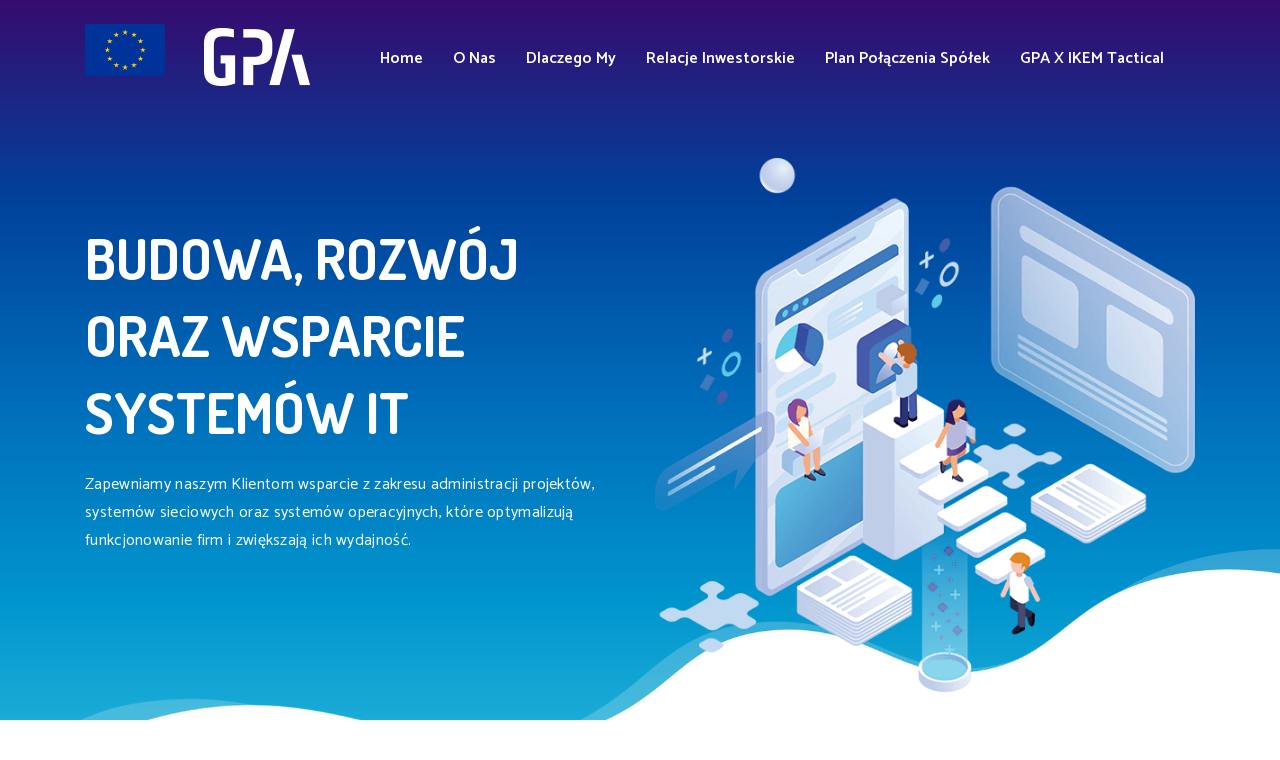

--- FILE ---
content_type: text/html
request_url: http://www.gpasa.com/?s=%E2%A3%BF%F0%9F%8E%B0%20www.LemonaidHealth.store%20%F0%9F%8E%B0%E2%A3%BF%20Viagra%20100%20mg%208%20st%C3%BCck%20preis%20Viagra%20diabetes%20bestellen%20deutschland%20Viagra%20dapoxetine%20kaufen%20billig
body_size: 4585
content:
<!doctype html>
<html lang="zxx">

<head>
	<!-- Required meta tags -->
	<meta charset="utf-8">
	<meta name="viewport" content="width=device-width, initial-scale=1, shrink-to-fit=no">
	<!-- Title -->
	<title>GPA S.A. - IT Solutions & Business Services</title>
	<!-- Google Fonts -->
	<link href="https://fonts.googleapis.com/css2?family=Dosis:wght@400;500;600;700;800&display=swap" rel="stylesheet">
	<link href="https://fonts.googleapis.com/css2?family=Catamaran:wght@300;400;500;600;700;800;900&display=swap" rel="stylesheet">
	<!-- Favicon -->
	<link rel="icon" type="image/png" href="assets/img/favicon.png">
	<!-- Bootstrap Min CSS -->
	<link rel="stylesheet" href="assets/css/bootstrap.min.css">
	<!-- Animate Min CSS -->
	<link rel="stylesheet" href="assets/css/animate.min.css">
	<!-- FlatIcon CSS -->
	<link rel="stylesheet" href="assets/css/flaticon.css">
	<!-- Font Awesome Min CSS -->
	<link rel="stylesheet" href="assets/css/fontawesome.min.css">
	<!-- Mran Menu CSS -->
	<link rel="stylesheet" href="assets/css/meanmenu.css">
	<!-- Magnific Popup Min CSS -->
	<link rel="stylesheet" href="assets/css/magnific-popup.min.css">
	<!-- Nice Select Min CSS -->
	<link rel="stylesheet" href="assets/css/nice-select.min.css">
	<!-- Swiper Min CSS -->
	<link rel="stylesheet" href="assets/css/swiper.min.css">
	<!-- Owl Carousel Min CSS -->
	<link rel="stylesheet" href="assets/css/owl.carousel.min.css">
	<!-- Style CSS -->
	<link rel="stylesheet" href="assets/css/style.css">
	<!-- Responsive CSS -->
	<link rel="stylesheet" href="assets/css/responsive.css">
</head>

<body>

	<!-- Start Preloader Area -->
	<div class="preloader">
		<div class="loader">
			<div class="shadow"></div>
			<div class="box"></div>
		</div>
	</div>
	<!-- End Preloader Area -->
	
	<!-- Start Navbar Area -->
	<div class="navbar-area">
		<div class="techvio-responsive-nav">
			<div class="container">
				<div class="techvio-responsive-menu">
					<div class="logo">
						<a href="index.html">
							<img src="assets/img/logo.png" class="white-logo" alt="logo">
							<img src="assets/img/logo-black.png" class="black-logo" alt="logo">
						</a>
					</div>
				</div>
			</div>
		</div>
		<div class="techvio-nav">
			<div class="container">
				<nav class="navbar navbar-expand-md navbar-light">

					<div class="navbar-brand" style="width:80px;height:80px;">
							<a href="assets/plakat.pdf">
								<img src="assets/ue.png" class="white-logo" alt="logo">
							<a>
						</div>


					<a class="navbar-brand" href="index.html">
						<img src="assets/img/logo.png" class="white-logo" alt="logo">
						<img src="assets/img/logo-black.png" class="black-logo" alt="logo">
					</a>
					<div class="collapse navbar-collapse mean-menu" id="navbarSupportedContent">
						<ul class="navbar-nav">
							<li class="nav-item"> 
								<a href="#home" class="nav-link">Home </a>
								
							</li>
							<li class="nav-item">
								<a href="#about" class="nav-link">O nas</a>
							</li>
							<li class="nav-item">
								<a href="#service" class="nav-link">Dlaczego My </a>
								
							</li>
							<li class="nav-item">
								<a href="trade.html" class="nav-link">Relacje Inwestorskie </a>
								
							</li>
							<li class="nav-item">
								<a href="plan.pdf" class="nav-link">Plan Połączenia Spółek </a>
								
							</li>
							<li class="nav-item">
								<a href="#ikem" class="nav-link">GPA X IKEM Tactical</a>
								
							</li>
							
						</ul>
						
					</div>
				</nav> 
			</div>
		</div>
	</div>
	<!-- End Navbar Area -->
	
	<!-- Start Home Area -->
	<div id="home"></div>
	<div class="home-area">
		<div class="d-table">
			<div class="d-table-cell">
				<div class="container">
					<div class="row align-items-center">
						<div class="col-lg-6 col-md-12">
							<div class="main-banner-content">
								<h1>BUDOWA, ROZWÓJ ORAZ WSPARCIE SYSTEMÓW IT								</h1>
								<p>Zapewniamy naszym Klientom wsparcie
									z zakresu administracji projektów, systemów
									sieciowych oraz systemów operacyjnych,
									które optymalizują funkcjonowanie firm
									i zwiększają ich wydajność.</p>
								<div class="banner-btn">
									
								</div>
							</div>
						</div>
						<div class="col-lg-6 col-md-12">
							<div class="banner-image">
								<img src="assets/img/home-font.png" alt="image">
							</div>
                        </div>
					</div>
				</div>
			</div>
		</div>
		<div class="creative-shape">
            <img src="assets/img/home-bottom-shape.png" alt="svg shape">
        </div>
	</div>
	<!-- End Home Area -->
			
<!-- przycisk pod całą sekcją -->
		<div style="text-align:center; margin-top:30px;">
			<a class="default-btn" href="mailto:biuro@gpasa.com">Napisz do Nas</a>
		</div>
	
	
	<!-- Start Services Section -->
	<div id="about"></div>
	<section class="services-section section-padding">
		<div class="container">
            <div class="row">
                <div class="col-sm-12">
					<div class="section-title">
						<h6>Czym się zajmujemy</h6>
						<h2>Rozwiązania dla firm
            </div>
			<div class="row">
				<div class="col-lg-4 col-md-6">
					<div class="single-services-item">
						<div class="services-icon">
							<i class="flaticon-project-management"></i>
						</div>
						<h3>POMYSŁ</h3>
						<p>Pomysł to połowa sukcesu. Resztę zostaw nam. Dzięki naszemu doświadczeniu 
							i wiedzy jesteśmy w stanie wcielić w życie nawet najbardziej ambitne pomysły.</p>
						<div class="services-btn-link">
							<a href="#" class="services-link"></a>
						</div>
					</div>
				</div>
				<div class="col-lg-4 col-md-6">
					<div class="single-services-item">
						<div class="services-icon">
							<i class="flaticon-programming"></i>
						</div>
						<h3>BUDOWA, ROZWÓJ ORAZ WSPARCIE</h3>
						<p>Oferujemy pełną pomoc w zakresie budowy <br>i rozwoju serwisów internetowych, aplikacji mobilnych oraz gier.</p>
						<div class="services-btn-link">
							<a href="#" class="services-link"></a>
						</div>
					</div>
				</div>
				<div class="col-lg-4 col-md-6">
					<div class="single-services-item">
						<div class="services-icon">
							<i class="flaticon-programming"></i>
						</div>
						<h3>WSPÓŁPRACA</h3>
						<p>We współpracy z Klientem, w zależności od jego oczekiwań, dobieramy odpowiednie narzędzia, ludzi br>i technologie oraz optymalizujemy koszty wdrożenia.</p>
						<div class="services-btn-link">
							<a href="#" class="services-link"></a>
						</div>
					</div>
				</div>
				<div class="col-lg-4 col-md-6">
					<div class="single-services-item">
						<div class="services-icon">
							<i class="flaticon-programming"></i>
						</div>
						<h3>DORADZTWO</h3>
						<p>Zajmujemy się kompleksowym doradztwem w zakresie dostępnych technologii 
							<br>i możliwości wdrożeniowych. Wnikliwie badamy potrzeby naszych Klientów, starając się zaproponować indywidualne rozwiązania. </p>
						<div class="services-btn-link">
							<a href="#" class="services-link"></a>
						</div>
					</div>
				</div>
				<div class="col-lg-4 col-md-6">
					<div class="single-services-item">
						<div class="services-icon">
							<i class="flaticon-mobile-app"></i>
						</div>
						<h3>OUTSOURCING</h3>
						<p>Świadczymy usługi programistyczne przy zaangażowaniu specjalistów z wybranych dziedzin, dzięki czemu nasi Klienci całą swoją uwagę mogą skupić na własnym biznesie, nie martwiąc się o dział IT.</p>
						<div class="services-btn-link">
							<a href="#" class="services-link"></a>
						</div>
					</div>
				</div>
				<div class="col-lg-4 col-md-6">
					<div class="single-services-item">
						<div class="services-icon">
							<i class="flaticon-cloud"></i>
						</div>
						<h3>TECHNOLOGIE</h3>
						<p>Bazujemy na najbardziej nowoczesnych <br>i innowacyjnych rozwiązaniach. 
							Oprócz głównych technologii, nasz zespół posiada również wiedzę br>i kompetencję 
							w innych obszarach technologicznych. </p>
						<div class="services-btn-link">
							<a href="#" class="services-link"></a>
						</div>
					</div>
				</div>
			</div>
		</div>
	</section>
	<!-- End Services Section -->

	<!-- Start About Section -->
	<section class="about-area bg-grey section-padding">
		<div class="container">
			<div class="row d-flex align-items-center">
				<div class="col-lg-6 col-md-12 col-sm-12">
					<div class="about-content">
						<div class="about-content-text">
							<h6>GPA dla biznesu</h6> 
							<h2>Świadczymy usługi IT dla biznesu z pasją.</h2>
							<p>Pomysł to połowa sukcesu. Resztę zostaw nam. Dzięki naszemu doświadczeniu i wiedzy jesteśmy w stanie wcielić w życie nawet najbardziej ambitne pomysły.</p>
							<div class="skills">
								<div class="skill-item">
									<h6>Doradztwo IT <em>60%</em></h6>
									<div class="skill-progress">
										<div class="progres" data-value="60%"></div>
									</div>
								</div>
								<div class="skill-item">
									<h6>Outsourcing IT<em>35%</em></h6>
									<div class="skill-progress">
										<div class="progres" data-value="35%"></div>
									</div>
								</div>
								<div class="skill-item">
									<h6>Wirtualizacja środowisk <em>5%</em></h6>
									<div class="skill-progress">
										<div class="progres" data-value="5%"></div>
									</div>
								</div>
								
							</div>
							
						</div>
					</div>
				</div>
				<div class="col-lg-5 offset-lg-1 col-md-12 col-sm-12">
					<div class="about-image">
						<img src="assets/img/about.jpg" alt="About image">
						<div class="years-design">
							<h2>10+</h2>
							<h5>Years Experience</h5>
                        </div>
					</div>
				</div>
			</div>
		</div>
	</section>
	<!-- End About Section -->
	
	<!-- Start Overview Section -->
	<div id="service"></div>
	<section class="overview-section section-padding">
		<div class="container">
			<div class="row align-items-center">
				<div class="col-lg-6">
					<div class="overview-image">
						<img src="assets/img/choose-1.jpg" alt="image">
					</div>
				</div>
				<div class="col-lg-6">
					<div class="overview-content">
						<h6>Dlaczego wybrać Nas?</h6>
						<h2>Cyber-Security & IT Solutions</h2>
						<p>Jesteśmy spółką świadczącą kompleksowe usługi doradcze i wdrożeniowe w ramach szeroko rozumianych projektów informatycznych i technologicznych.
						</p>
						<ul class="features-list">
							<li> <span>Zdalna asysta IT</span></li>
							<li> <span>Kompleksowe zarządzanie</span></li>
							<li> <span>Znajomość IT Security</span></li>
							<li> <span>Ponad 10 lat doświadczenia</span></li>
						</ul>
					</div>
				</div>
			</div>
		</div>
	</section>
	<!-- End Overview Section -->
	
	<!-- Start Overview Section -->
	<section class="overview-section pt-70 pb-100">
		<div class="container">
			<div class="row align-items-center">
				<div class="col-lg-6">
					<div class="overview-content">
						<h6>Cyfrowa Transformacja?</h6>
						<h2>Dokonaj z nami cyfrowej transformacji i osiągnij swoje cele biznesowe.</h2>
						<p>Realizujemy wszystkie zadania niezbędne do urzeczywistnienia wizji naszych Klientów, korzystając z nowoczesnych i sprawdzonych na rynku rozwiązań.
							Bazujemy również na bogatym doświadczeniu i wiedzy zaufanego zespołu specjalistów IT.</p>
						<ul class="features-list">
							<li> <span>Chroń swój biznes</span></li>
							<li> <span>Network Security</span></li>
							<li> <span>Data Security</span></li>
							<li> <span>Recovery Backup Plan</span></li>
							<li> <span>Konsolidacja do chmury</span></li>
							<li> <span>Network Monitoring</span></li>
						</ul>
					</div>
				</div>
				<div class="col-lg-6">
					<div class="overview-image-2">
						<img src="assets/img/choose-2.jpg" alt="image">
					</div>
				</div>
			</div>
		</div>
	</section>
	<!-- End Overview Section -->
	
	<!-- Start IKEM Section -->
	<div id="ikem"></div>
	<section class="overview-section section-padding" style="background-color:#DFDFDF;">
		<div class="container">
			<div class="row align-items-center">
				<div class="col-lg-6">
					<div class="overview-image">
						<img src="assets/img/ikem-1.jpg" alt="image">
					</div>
				</div>
				<div class="col-lg-6">
					<div class="overview-content">
						<h6>Nowość: kooperacja szkoleniowa!</h6>
						<h2>GPA IKEM Tactical</h2>
						<p>Wspólnie z IKEM Tactical Training oferujemy praktyczne szkolenia strzeleckie i&nbsp;taktyczne: od solidnych podstaw bezpiecznego posługiwania się bronią krótką i&nbsp;długą, po moduły dla osób zaawansowanych i&nbsp;służb — m.in. CQB, zielona taktyka oraz praca w&nbsp;zespole.
						</p>
						<ul class="features-list">
							<li> <span>Szkolenia strzeleckie: poziomy podstawowe i&nbsp;zaawansowane</span></li>
							<li> <span>Pistolet, karabin, strzelba; CQB i&nbsp;taktyka zespołowa</span></li>
							<li> <span>Instruktorzy z&nbsp;doświadczeniem sportowym i&nbsp;bojowym</span></li>
							<li> <span>Bezpieczeństwo i&nbsp;sprawdzone metody szkoleniowe</span></li>
						</ul>
									
				
					</div>
				</div>
			</div>
<!-- przycisk pod całą sekcją -->
		<div style="text-align:center; margin-top:30px;">
			<a class="default-btn" href="mailto:biuro@gpasa.com">Umów szkolenie</a>
		</div>
		</div>

	</section>
	<!-- End IKem Section -->
	

	<!-- Start Hire Section -->
	<section class="hire-section">
		<div class="container">
			<div class="row">
				<div class="col-lg-8 offset-lg-2 col-md-12">
					<div class="hire-content">
						<h6>Chcesz współpracować z nami?</h6>
						<h2>Rozwiń swój biznes i przenieś go do cyfrowego świata!</h2>
						<p>Pomysł to połowa sukcesu. Resztę zostaw nam. Dzięki naszemu doświadczeniu i wiedzy jesteśmy w stanie wcielić w życie nawet najbardziej ambitne pomysły.</p>
						<div class="hire-btn">
							
						</div>
					</div>
				</div>
			</div>
		</div>
	</section>
	<!-- End Hire Section -->
	
	<!-- Start Partner section -->
	<section class="partner-section pt-100 pb-70">
		<div class="container">
			<div class="partner-title">
				<h6>NASI</h6>
				<h2>KLIENCI</h2>
			</div>
			<div class="partner-list">
				<div class="partner-item">
					<a href="#0">
						<img src="assets/img/partner/client-1.png" alt="image">
					</a>
				</div>
				<div class="partner-item">
					<a href="#0">
						<img src="assets/img/partner/client-2.png" alt="image">
					</a>
				</div>
				<div class="partner-item">
					<a href="#0">
						<img src="assets/img/partner/client-3.png" alt="image">
					</a>
				</div>
				<div class="partner-item">
					<a href="#0">
						<img src="assets/img/partner/client-4.png" alt="image">
					</a>
				</div>
				<div class="partner-item">
					<a href="#0">
						<img src="assets/img/partner/client-5.png" alt="image">
					</a>
				</div>
				<div class="partner-item">
					<a href="#0">
						<img src="assets/img/partner/client-6.png" alt="image">
					</a>
				</div>
				<div class="partner-item">
					<a href="#0">
						<img src="assets/img/partner/client-7.png" alt="image">
					</a>
				</div>
				<div class="partner-item">
					<a href="#0">
						<img src="assets/img/partner/client-8.png" alt="image">
					</a>
				</div>
				<div class="partner-item">
					<a href="#0">
						<img src="assets/img/partner/client-9.png" alt="image">
					</a>
				</div>
				<div class="partner-item">
					<a href="#0">
						<img src="assets/img/partner/client-11.png" alt="image">
					</a>
				</div>
				<div class="partner-item">
					<a href="#0">
						<img src="assets/img/partner/client-12.png" alt="image">
					</a>
				</div>
				<div class="partner-item">
					<a href="#0">
						<img src="assets/img/partner/client-13.png" alt="image">
					</a>
				</div>
				<div class="partner-item">
					<a href="#0">
						<img src="assets/img/partner/client-14.png" alt="image">
					</a>
				</div>
				<div class="partner-item">
					<a href="#0">
						<img src="assets/img/partner/client-10.png" alt="image">
					</a>
				</div>
				
			</div>
		</div>
	</section>
	<!-- End Partner section -->
	
	<!-- Start Footer & Subscribe Section -->
	<section class="footer-subscribe-wrapper">
		<!-- Start Subscribe Area -->
		
		<!-- End Subscribe Area -->
		<!-- Start Footer Area -->
		<div class="footer-area ptb-100">
			<div class="container">
				<div class="row">
					<div class="col-lg-4 col-md-6 col-sm-6">
						<div class="single-footer-widget">
							<div class="footer-heading">
								<h3>GPA SA</h3>
							</div>
							<p>We współpracy z Klientem, w zależności od jego oczekiwań, dobieramy odpowiednie narzędzia, ludzi i technologie oraz optymalizujemy koszty wdrożenia rozwiązania.</p>
							<ul class="footer-social">
								
							</ul>
						</div>
					</div>
					
					<div class="col-lg-4 col-md-6 col-sm-6">
						<div class="single-footer-widget">
							<div class="footer-heading">
								<h3>Relacje inwestorskie</h3>
							</div>
							<ul class="footer-quick-links">
								<li><a href="1.pdf">Ogłoszenie nr 1</a></li>
								<li><a href="2.pdf">Ogłoszenie nr 2</a></li>
							</ul>
						</div>
					</div>
					<div class="col-lg-4 col-md-6 col-sm-6">
						<div class="single-footer-widget">
							<div class="footer-heading">
								<h3>Skontaktuj się</h3>
							</div>
							<div class="footer-info-contact"> <i class="flaticon-envelope"></i>
								<h3>Adres Biura Spółki</h3>
								<span>ul. B. Podczaszyńskiego 17 A lok.2 01-866 Warszawa </span>
							</div>
							<div class="footer-info-contact"> <i class="flaticon-envelope"></i>
								<h3>Email</h3>
								<span><a href="mailto:biuro@gpasa.com">biuro@gpasa.com</a></span>
							</div>
							<div class="footer-info-contact"> <i class="flaticon-placeholder"></i>
								<h3>Adres Siedziby Spółki</h3>
								<span>ul. B. Podczaszyńskiego 17 A lok.2 01-866 Warszawa </span>
							</div>
						</div>
					</div>
				</div>
			</div>
		</div>
		<!-- End Footer Section -->
	</section>
	<!-- End Footer & Subscribe Section -->
	
	<!-- Start Copy Right Section -->
	<div class="copyright-area">
		<div class="container">
			<div class="row align-items-center">
				<div class="col-lg-6 col-md-6">
					<p> <i class="far fa-copyright"></i> 2025 GPA S.A. - All Rights Reserved.</p>
				</div>
				<div class="col-lg-6 col-md-6">
					
				</div>
			</div>
		</div>
	</div>
	<!-- End Copy Right Section -->
	
	<!-- Start Go Top Section -->
	<div class="go-top">
		<i class="fas fa-chevron-up"></i>
		<i class="fas fa-chevron-up"></i>
	</div>
	<!-- End Go Top Section -->
	
	<!-- jQuery Min JS -->
	<script src="assets/js/jquery.min.js"></script>
	<!-- Popper Min JS -->
	<script src="assets/js/popper.min.js"></script>
	<!-- Bootstrap Min JS -->
	<script src="assets/js/bootstrap.min.js"></script>
	<!-- MeanMenu JS  -->
	<script src="assets/js/jquery.meanmenu.js"></script>
	<!-- Appear Min JS -->
	<script src="assets/js/jquery.appear.min.js"></script>
	<!-- CounterUp Min JS -->
	<script src="assets/js/jquery.waypoints.min.js"></script>
	<script src="assets/js/jquery.counterup.min.js"></script>
	<!-- Owl Carousel Min JS -->
	<script src="assets/js/owl.carousel.min.js"></script>
	<!-- Magnific Popup Min JS -->
	<script src="assets/js/jquery.magnific-popup.min.js"></script>
	<!-- Nice Select Min JS -->
	<script src="assets/js/jquery.nice-select.min.js"></script>
	<!-- Isotope Min JS -->
	<script src="assets/js/isotope.pkgd.min.js"></script>
	<!-- Swiper Min JS -->
	<script src="assets/js/swiper.min.js"></script>
	<!-- WOW Min JS -->
	<script src="assets/js/wow.min.js"></script>
	<!-- Main JS -->
	<script src="assets/js/main.js"></script>
	
</body>

</html>

--- FILE ---
content_type: text/css
request_url: http://www.gpasa.com/assets/css/style.css
body_size: 12212
content:
/*****************************************************************
    Template Name    : Techvio - IT Solutions & Business Services Website Template
    Author           : Cute Themes
    Version          : 1.0
    Created          : 2021
    File Description : Main css file of the template
*****************************************************************/

/*****************************************************************

** - 01 - Default CSS
** - 02 - Preloader Area CSS
** - 03 - Navbar Area CSS
** - 04 - Home + Slider Area CSS
** - 05 - Services Section CSS
** - 06 - About Section CSS
** - 07 - Overview Section CSS
** - 08 - Counter Section CSS
** - 09 - Project Section CSS
** - 10 - Testimonial Section CSS
** - 11 - Team Section CSS
** - 12 - Hire Section CSS
** - 13 - Partner Section CSS
** - 14 - Blog Section CSS
** - 15 - Subscribe Section CSS
** - 16 - Other Page Banner Title Area CSS
** - 17 - Projects Details Page Section CSS
** - 18 - Pricing Page Area CSS
** - 19 - 404 Error Page Area CSS
** - 20 - Faq Page Area Styles CSS
** - 21 - Coming Soon Page Area CSS
** - 22 - Contact Page Section CSS
** - 23 - Single Services Page Details CSS
** - 24 - Blog Details Page Area CSS
** - 25 - Blog Page Sidebar Widget Area CSS
** - 26 - Blog Page Number Pagination Area CSS
** - 27 - Terms & Conditions - Privacy Policy Page Section CSS
** - 28 - All Page Footer Section CSS
** - 29 - Page Copyright Section CSS

*****************************************************************/

/**************************************
 ** - 01 - Default CSS
 **************************************/

body {
	padding: 0;
	margin: 0;
	font-size: 15px;
	font-family: 'Catamaran', sans-serif;
}

img {
	max-width: 100%;
	height: auto;
	border-radius: 3px;
}

button {
	outline: 0 !important;
}

dl, ol, ul {
    padding: 0;
    margin: 0;
    list-style: none;
}

.d-table {
	width: 100%;
	height: 100%;
}

.d-table-cell {
	vertical-align: middle;
}

.ptb-100 {
	padding-top: 100px;
	padding-bottom: 100px;
}

.pb-50 {
	padding-bottom: 50px;
}
.pb-70 {
	padding-bottom: 70px;
}

.pb-100 {
	padding-bottom: 100px;
}

.pt-50 {
	padding-top: 50px;
}
.pt-70 {
	padding-top: 70px;
}
.pt-100 {
	padding-top: 100px;
}

.bg-grey {
	background-color: #fafbfc;
}

.section-padding {
	padding: 100px 0;
}

a {
	text-decoration: none;
	-webkit-transition: 0.4s;
	transition: 0.4s;
	outline: 0 !important;
	color: #0b0b31;
}

a:hover {
	text-decoration: none;
	color: #7b68ee;
}

.h1, .h2, .h3, .h4, .h5, .h6, h1, h2, h3, h4, h5, h6 {
	font-weight: 700;
	line-height: 1.4;
	font-family: 'Dosis', sans-serif;
}

p {
	font-size: 15px;
	line-height: 1.8;
	color: #5f5f5f;
	margin-bottom: 15px;
	font-weight: 400;
	letter-spacing: 0.3px;
	font-family: 'Catamaran', sans-serif;
}

p:last-child {
	margin-bottom: 0;
}

.default-btn {
	border: none;
	position: relative;
	display: inline-block;
	text-align: center;
	overflow: hidden;
	z-index: 1;
	color: #ffffff;
	background-color: #7b68ee;
	-webkit-transition: 0.4s;
	transition: 0.4s;
	border-radius: 3px;
	font-weight: 600;
	font-size: 15px;
	padding-left: 40px;
	padding-right: 40px;
	padding-top: 12px;
	padding-bottom: 12px;
	box-shadow: 0 7px 25px rgb(123,104,238,0.25);
}

.default-btn span {
	position: absolute;
	display: block;
	width: 0;
	height: 0;
	border-radius: 50%;
	background-color: #3e57d0;
	-webkit-transition: width 0.5s ease-in-out, height 0.5s ease-in-out;
	transition: width 0.5s ease-in-out, height 0.5s ease-in-out;
	-webkit-transform: translate(-50%, -50%);
	transform: translate(-50%, -50%);
	z-index: -1;
	border-radius: 30px;
}

.default-btn:hover, .default-btn:focus {
	color: #ffffff;
}

.default-btn:hover span, .default-btn:focus span {
	width: 225%;
	height: 562.5px;
}

.default-btn-one {
	border: none;
	position: relative;
	display: inline-block;
	text-align: center;
	overflow: hidden;
	z-index: 1;
	color: #7b68ee;
	background-color: #ffffff;
	-webkit-transition: 0.4s;
	transition: 0.4s;
	border-radius: 3px;
	font-weight: 600;
	font-size: 15px;
	padding-left: 40px;
	padding-right: 40px;
	padding-top: 12px;
	padding-bottom: 12px;
	margin-top: 5px;
	margin-right: 20px;
	box-shadow: 0 7px 25px rgb(123,104,238,0.25);
}

.default-btn-one span {
	position: absolute;
	display: block;
	width: 0;
	height: 0;
	border-radius: 50%;
	background-color: #3e57d0;
	-webkit-transition: width 0.5s ease-in-out, height 0.5s ease-in-out;
	transition: width 0.5s ease-in-out, height 0.5s ease-in-out;
	-webkit-transform: translate(-50%, -50%);
	transform: translate(-50%, -50%);
	z-index: -1;
	border-radius: 30px;
}

.default-btn-one:hover, .default-btn-one:focus {
	color: #ffffff;
}

.default-btn-one:hover span, .default-btn-one:focus span {
	width: 225%;
	height: 562.5px;
}

.section-title {
	text-align: center;
	margin-bottom: 65px;
	line-height: 1.5;
}

.section-title h6 {
	font-size: 16px;
	font-weight: 700;
	color: #FF9800;
	letter-spacing: 0.5px;
	text-transform: uppercase;
}

.section-title h2 {
	font-size: 40px;
	color: #0b0b31;
	margin: 10px 0 0 0;
	font-weight: 800;
}

.color-text {
    color: #7b68ee;
}

.valign {
	display: -webkit-box;
	display: -ms-flexbox;
	display: flex;
	-webkit-box-align: center;
	-ms-flex-align: center;
	align-items: center;
}

/* [ Start Overlay ] */
[data-overlay-dark],
[data-overlay-light] {
	position: relative;
}

[data-overlay-dark] .container,
[data-overlay-light] .container {
	position: relative;
	z-index: 2;
}

[data-overlay-dark]:before,
[data-overlay-light]:before {
	content: '';
	position: absolute;
	width: 100%;
	height: 100%;
	top: 0;
	left: 0;
	z-index: 1;
}

[data-overlay-dark]:before {
	background: #02050b;
}

[data-overlay-light]:before {
	background: #fff;
}

[data-overlay-dark] h1,
[data-overlay-dark] h2,
[data-overlay-dark] h3,
[data-overlay-dark] h4,
[data-overlay-dark] h5,
[data-overlay-dark] h6,
[data-overlay-dark] span,
.bg-dark h1,
.bg-dark h2,
.bg-dark h3,
.bg-dark h4,
.bg-dark h5,
.bg-dark h6,
.bg-dark span,
.bg-color h1,
.bg-color h2,
.bg-color h3,
.bg-color h4,
.bg-color h5,
.bg-color h6,
.bg-color span {
	color: #fff;
}

[data-overlay-dark] p,
.bg-dark p,
.bg-color p {
	color: #dad6d6;
}

[data-overlay-dark="0"]:before,
[data-overlay-light="0"]:before {
	opacity: 0;
}

[data-overlay-dark="1"]:before,
[data-overlay-light="1"]:before {
	opacity: .1;
}

[data-overlay-dark="2"]:before,
[data-overlay-light="2"]:before {
	opacity: .2;
}

[data-overlay-dark="3"]:before,
[data-overlay-light="3"]:before {
	opacity: .3;
}

[data-overlay-dark="4"]:before,
[data-overlay-light="4"]:before {
	opacity: .4;
}

[data-overlay-dark="5"]:before,
[data-overlay-light="5"]:before {
	opacity: .5;
}

[data-overlay-dark="6"]:before,
[data-overlay-light="6"]:before {
	opacity: .6;
}

[data-overlay-dark="7"]:before,
[data-overlay-light="7"]:before {
	opacity: .7;
}

[data-overlay-dark="8"]:before,
[data-overlay-light="8"]:before {
	opacity: .8;
}

[data-overlay-dark="9"]:before,
[data-overlay-light="9"]:before,
[data-overlay-color="9"]:before {
	opacity: .9;
}

[data-overlay-dark="10"]:before,
[data-overlay-light="10"]:before {
	opacity: 1;
}

/* [ End Overlay ] */

/*****************************************
 ** - 00 -  Go Top CSS
 ******************************************/
.go-top {
	position: fixed;
	cursor: pointer;
	top: 0;
	right: 15px;
	color: #ffffff;
	background-color: #7b68ee;
	z-index: 4;
	width: 40px;
	text-align: center;
	height: 40px;
	line-height: 40px;
	opacity: 0;
	visibility: hidden;
	-webkit-transition: .9s;
	transition: .9s;
	border-radius: 50%;
}

.go-top.active {
	top: 98%;
	-webkit-transform: translateY(-98%);
	transform: translateY(-98%);
	opacity: 1;
	visibility: visible;
}

.go-top i {
	position: absolute;
	top: 50%;
	-webkit-transform: translateY(-50%);
	transform: translateY(-50%);
	left: 0;
	right: 0;
	margin: 0 auto;
	-webkit-transition: 0.4s;
	transition: 0.4s;
}

.go-top i:last-child {
	opacity: 0;
	visibility: hidden;
	top: 60%;
}

.go-top::before {
	content: '';
	position: absolute;
	top: 0;
	left: 0;
	width: 100%;
	height: 100%;
	z-index: -1;
	background: #0b0b31;
	opacity: 0;
	visibility: hidden;
	-webkit-transition: 0.4s;
	transition: 0.4s;
	border-radius: 50%;
}

.go-top:hover, .go-top:focus {
	color: #ffffff;
}

.go-top:hover::before, .go-top:focus::before {
	opacity: 1;
	visibility: visible;
}

.go-top:hover i:first-child, .go-top:focus i:first-child {
	opacity: 0;
	top: 0;
	visibility: hidden;
}

.go-top:hover i:last-child, .go-top:focus i:last-child {
	opacity: 1;
	visibility: visible;
	top: 50%;
}

/**************************************
 ** - 02 - Preloader Area CSS
 **************************************/

.preloader {
	position: fixed;
	width: 100%;
	height: 100%;
	z-index: 99999;
	background: transparent;
	top: 0;
	left: 0;
}

.preloader .loader {
	position: absolute;
	top: 43%;
	left: 0;
	right: 0;
	-webkit-transform: translateY(-43%);
	transform: translateY(-43%);
	text-align: center;
	margin: 0 auto;
	width: 50px;
	height: 50px;
	-webkit-transition: 0.4s;
	transition: 0.4s;
}

.preloader .loader .box {
	width: 100%;
	height: 100%;
	background: #ffffff;
	-webkit-animation: animate .5s linear infinite;
	animation: animate .5s linear infinite;
	position: absolute;
	top: 0;
	left: 0;
	border-radius: 3px;
}

.preloader .loader .shadow {
	width: 100%;
	height: 5px;
	background: #000000;
	opacity: 0.1;
	position: absolute;
	top: 59px;
	left: 0;
	border-radius: 50%;
	-webkit-animation: shadow .5s linear infinite;
	animation: shadow .5s linear infinite;
}

.preloader::before, .preloader::after {
	content: '';
	position: absolute;
	left: 0;
	top: 0;
	width: 60%;
	height: 100%;
	z-index: -1;
	background: #7b68ee;
	-webkit-transition: .9s;
	transition: .9s;
}

.preloader::after {
	left: auto;
	right: 0;
}

.preloader.preloader-deactivate {
	visibility: hidden;
}

.preloader.preloader-deactivate::after, .preloader.preloader-deactivate::before {
	width: 0;
}

.preloader.preloader-deactivate .loader {
	opacity: 0;
	visibility: hidden;
}

@-webkit-keyframes loader {
	0% {
		left: -100px;
	}

	100% {
		left: 110%;
	}
}

@keyframes loader {
	0% {
		left: -100px;
	}

	100% {
		left: 110%;
	}
}

@-webkit-keyframes animate {
	17% {
		border-bottom-right-radius: 3px;
	}

	25% {
		-webkit-transform: translateY(9px) rotate(22.5deg);
		transform: translateY(9px) rotate(22.5deg);
	}

	50% {
		-webkit-transform: translateY(18px) scale(1, 0.9) rotate(45deg);
		transform: translateY(18px) scale(1, 0.9) rotate(45deg);
		border-bottom-right-radius: 40px;
	}

	75% {
		-webkit-transform: translateY(9px) rotate(67.5deg);
		transform: translateY(9px) rotate(67.5deg);
	}

	100% {
		-webkit-transform: translateY(0) rotate(90deg);
		transform: translateY(0) rotate(90deg);
	}
}

@keyframes animate {
	17% {
		border-bottom-right-radius: 3px;
	}

	25% {
		-webkit-transform: translateY(9px) rotate(22.5deg);
		transform: translateY(9px) rotate(22.5deg);
	}

	50% {
		-webkit-transform: translateY(18px) scale(1, 0.9) rotate(45deg);
		transform: translateY(18px) scale(1, 0.9) rotate(45deg);
		border-bottom-right-radius: 40px;
	}

	75% {
		-webkit-transform: translateY(9px) rotate(67.5deg);
		transform: translateY(9px) rotate(67.5deg);
	}

	100% {
		-webkit-transform: translateY(0) rotate(90deg);
		transform: translateY(0) rotate(90deg);
	}
}

@-webkit-keyframes shadow {
	50% {
		-webkit-transform: scale(1.2, 1);
		transform: scale(1.2, 1);
	}
}

@keyframes shadow {
	50% {
		-webkit-transform: scale(1.2, 1);
		transform: scale(1.2, 1);
	}
}

/**************************************
 ** - 03 - Navbar Area CSS
 **************************************/

.techvio-responsive-nav {
	display: none;
}

.techvio-nav {
	background-color: transparent;
	padding-top: 15px;
	padding-bottom: 15px;
	padding-right: 0;
	padding-left: 0;
}

.techvio-nav .navbar {
	padding-right: 0;
	padding-top: 0;
	padding-left: 0;
	padding-bottom: 0;
}

.techvio-nav .navbar ul {
	padding-left: 0;
	list-style-type: none;
	margin-bottom: 0;
}

.techvio-nav .navbar .navbar-nav {
	margin: auto;
}

.techvio-nav .navbar .navbar-nav .nav-item {
	position: relative;
	padding-top: 15px;
	padding-bottom: 15px;
	padding-left: 0;
	padding-right: 0;
}

.techvio-nav .navbar .navbar-nav .nav-item a {
	font-size: 16px;
	font-weight: 600;
	color: #ffffff;
	text-transform: capitalize;
	padding-left: 0;
	padding-right: 0;
	padding-top: 0;
	padding-bottom: 0;
	margin-left: 15px;
	margin-right: 15px;
}

.techvio-nav .navbar .navbar-nav .nav-item a:hover, .techvio-nav .navbar .navbar-nav .nav-item a:focus, .techvio-nav .navbar .navbar-nav .nav-item a.active {
	color: #7b68ee;
}

.techvio-nav .navbar .navbar-nav .nav-item a i {
	font-size: 10px;
	position: relative;
	top: -1px;
	margin-left: 1px;
}

.techvio-nav .navbar .navbar-nav .nav-item:last-child a {
	margin-right: 0;
}

.techvio-nav .navbar .navbar-nav .nav-item:first-child a {
	margin-left: 0;
}

.techvio-nav .navbar .navbar-nav .nav-item:hover a, .techvio-nav .navbar .navbar-nav .nav-item:focus a, .techvio-nav .navbar .navbar-nav .nav-item.active a {
	color: #7b68ee;
}

.techvio-nav .navbar .navbar-nav .nav-item .dropdown-menu {
	-webkit-box-shadow: 0px 0px 15px 0px rgba(0, 0, 0, 0.1);
	box-shadow: 0px 0px 15px 0px rgba(0, 0, 0, 0.1);
	background: #ffffff;
	position: absolute;
	border: none;
	top: 80px;
	left: 0;
	width: 230px;
	z-index: 99;
	display: block;
	opacity: 0;
	visibility: hidden;
	border-radius: 0;
	-webkit-transition: all 0.3s ease-in-out;
	transition: all 0.3s ease-in-out;
	padding: 0px;
}

.techvio-nav .navbar .navbar-nav .nav-item .dropdown-menu li {
	padding: 0;
	border-bottom: 1px solid #f1f1f1;
}
.techvio-nav .navbar .navbar-nav .nav-item .dropdown-menu li:last-child {
	border-bottom: 0px solid transparent;
}

.techvio-nav .navbar .navbar-nav .nav-item .dropdown-menu li a {
	text-transform: capitalize;
	padding: 10px 15px;
	margin: 0;
	position: relative;
	color: #0b0b31;
	font-size: 15.5px;
	font-weight: 500;
}

.techvio-nav .navbar .navbar-nav .nav-item .dropdown-menu li a:hover, .techvio-nav .navbar .navbar-nav .nav-item .dropdown-menu li a:focus, .techvio-nav .navbar .navbar-nav .nav-item .dropdown-menu li a.active {
	color: #7b68ee;
	background: #f9f9f9;
}

.techvio-nav .navbar .navbar-nav .nav-item .dropdown-menu li .dropdown-menu {
	left: -245px;
	top: 0;
	opacity: 0;
	visibility: hidden;
}

.techvio-nav .navbar .navbar-nav .nav-item .dropdown-menu li .dropdown-menu li a {
	color: #696997;
}

.techvio-nav .navbar .navbar-nav .nav-item .dropdown-menu li .dropdown-menu li a:hover, .techvio-nav .navbar .navbar-nav .nav-item .dropdown-menu li .dropdown-menu li a:focus, .techvio-nav .navbar .navbar-nav .nav-item .dropdown-menu li .dropdown-menu li a.active {
	color: #7b68ee;
}

.techvio-nav .navbar .navbar-nav .nav-item .dropdown-menu li .dropdown-menu li .dropdown-menu {
	left: -245px;
	top: 0;
	opacity: 0;
	visibility: hidden;
}

.techvio-nav .navbar .navbar-nav .nav-item .dropdown-menu li .dropdown-menu li .dropdown-menu li a {
	color: #696997;
	text-transform: capitalize;
}

.techvio-nav .navbar .navbar-nav .nav-item .dropdown-menu li .dropdown-menu li .dropdown-menu li a:hover, .techvio-nav .navbar .navbar-nav .nav-item .dropdown-menu li .dropdown-menu li .dropdown-menu li a:focus, .techvio-nav .navbar .navbar-nav .nav-item .dropdown-menu li .dropdown-menu li .dropdown-menu li a.active {
	color: #7b68ee;
}

.techvio-nav .navbar .navbar-nav .nav-item .dropdown-menu li .dropdown-menu li .dropdown-menu li .dropdown-menu {
	left: -245px;
	top: 0;
	opacity: 0;
	visibility: hidden;
}

.techvio-nav .navbar .navbar-nav .nav-item .dropdown-menu li .dropdown-menu li .dropdown-menu li .dropdown-menu li a {
	color: #696997;
	text-transform: capitalize;
}

.techvio-nav .navbar .navbar-nav .nav-item .dropdown-menu li .dropdown-menu li .dropdown-menu li .dropdown-menu li a:hover, .techvio-nav .navbar .navbar-nav .nav-item .dropdown-menu li .dropdown-menu li .dropdown-menu li .dropdown-menu li a:focus, .techvio-nav .navbar .navbar-nav .nav-item .dropdown-menu li .dropdown-menu li .dropdown-menu li .dropdown-menu li a.active {
	color: #7b68ee;
}

.techvio-nav .navbar .navbar-nav .nav-item .dropdown-menu li .dropdown-menu li .dropdown-menu li .dropdown-menu li .dropdown-menu {
	left: 195px;
	top: 0;
	opacity: 0;
	visibility: hidden;
}

.techvio-nav .navbar .navbar-nav .nav-item .dropdown-menu li .dropdown-menu li .dropdown-menu li .dropdown-menu li .dropdown-menu li a {
	color: #696997;
	text-transform: capitalize;
}

.techvio-nav .navbar .navbar-nav .nav-item .dropdown-menu li .dropdown-menu li .dropdown-menu li .dropdown-menu li .dropdown-menu li a:hover, .techvio-nav .navbar .navbar-nav .nav-item .dropdown-menu li .dropdown-menu li .dropdown-menu li .dropdown-menu li .dropdown-menu li a:focus, .techvio-nav .navbar .navbar-nav .nav-item .dropdown-menu li .dropdown-menu li .dropdown-menu li .dropdown-menu li .dropdown-menu li a.active {
	color: #7b68ee;
}

.techvio-nav .navbar .navbar-nav .nav-item .dropdown-menu li .dropdown-menu li .dropdown-menu li .dropdown-menu li .dropdown-menu li .dropdown-menu {
	left: 195px;
	top: 0;
	opacity: 0;
	visibility: hidden;
}

.techvio-nav .navbar .navbar-nav .nav-item .dropdown-menu li .dropdown-menu li .dropdown-menu li .dropdown-menu li .dropdown-menu li .dropdown-menu li a {
	color: #696997;
	text-transform: capitalize;
}

.techvio-nav .navbar .navbar-nav .nav-item .dropdown-menu li .dropdown-menu li .dropdown-menu li .dropdown-menu li .dropdown-menu li .dropdown-menu li a:hover, .techvio-nav .navbar .navbar-nav .nav-item .dropdown-menu li .dropdown-menu li .dropdown-menu li .dropdown-menu li .dropdown-menu li .dropdown-menu li a:focus, .techvio-nav .navbar .navbar-nav .nav-item .dropdown-menu li .dropdown-menu li .dropdown-menu li .dropdown-menu li .dropdown-menu li .dropdown-menu li a.active {
	color: #7b68ee;
}

.techvio-nav .navbar .navbar-nav .nav-item .dropdown-menu li .dropdown-menu li .dropdown-menu li .dropdown-menu li .dropdown-menu li .dropdown-menu li .dropdown-menu {
	left: 195px;
	top: 0;
	opacity: 0;
	visibility: hidden;
}

.techvio-nav .navbar .navbar-nav .nav-item .dropdown-menu li .dropdown-menu li .dropdown-menu li .dropdown-menu li .dropdown-menu li .dropdown-menu li .dropdown-menu li a {
	color: #696997;
	text-transform: capitalize;
}

.techvio-nav .navbar .navbar-nav .nav-item .dropdown-menu li .dropdown-menu li .dropdown-menu li .dropdown-menu li .dropdown-menu li .dropdown-menu li .dropdown-menu li a:hover, .techvio-nav .navbar .navbar-nav .nav-item .dropdown-menu li .dropdown-menu li .dropdown-menu li .dropdown-menu li .dropdown-menu li .dropdown-menu li .dropdown-menu li a:focus, .techvio-nav .navbar .navbar-nav .nav-item .dropdown-menu li .dropdown-menu li .dropdown-menu li .dropdown-menu li .dropdown-menu li .dropdown-menu li .dropdown-menu li a.active {
	color: #7b68ee;
}

.techvio-nav .navbar .navbar-nav .nav-item .dropdown-menu li .dropdown-menu li .dropdown-menu li .dropdown-menu li .dropdown-menu li .dropdown-menu li.active a {
	color: #7b68ee;
}

.techvio-nav .navbar .navbar-nav .nav-item .dropdown-menu li .dropdown-menu li .dropdown-menu li .dropdown-menu li .dropdown-menu li .dropdown-menu li:hover .dropdown-menu {
	opacity: 1;
	visibility: visible;
	top: -15px;
	-webkit-transition: 0.4s;
	transition: 0.4s;
}

.techvio-nav .navbar .navbar-nav .nav-item .dropdown-menu li .dropdown-menu li .dropdown-menu li .dropdown-menu li .dropdown-menu li.active a {
	color: #7b68ee;
}

.techvio-nav .navbar .navbar-nav .nav-item .dropdown-menu li .dropdown-menu li .dropdown-menu li .dropdown-menu li .dropdown-menu li:hover .dropdown-menu {
	opacity: 1;
	visibility: visible;
	top: -15px;
	-webkit-transition: 0.4s;
	transition: 0.4s;
}

.techvio-nav .navbar .navbar-nav .nav-item .dropdown-menu li .dropdown-menu li .dropdown-menu li .dropdown-menu li.active a {
	color: #7b68ee;
}

.techvio-nav .navbar .navbar-nav .nav-item .dropdown-menu li .dropdown-menu li .dropdown-menu li .dropdown-menu li:hover .dropdown-menu {
	opacity: 1;
	visibility: visible;
	top: -15px;
	-webkit-transition: 0.4s;
	transition: 0.4s;
}

.techvio-nav .navbar .navbar-nav .nav-item .dropdown-menu li .dropdown-menu li .dropdown-menu li.active a {
	color: #7b68ee;
}

.techvio-nav .navbar .navbar-nav .nav-item .dropdown-menu li .dropdown-menu li .dropdown-menu li:hover .dropdown-menu {
	opacity: 1;
	visibility: visible;
	top: -15px;
	-webkit-transition: 0.4s;
	transition: 0.4s;
}

.techvio-nav .navbar .navbar-nav .nav-item .dropdown-menu li .dropdown-menu li.active a {
	color: #7b68ee;
}

.techvio-nav .navbar .navbar-nav .nav-item .dropdown-menu li .dropdown-menu li:hover .dropdown-menu {
	opacity: 1;
	visibility: visible;
	top: -15px;
	-webkit-transition: 0.4s;
	transition: 0.4s;
}

.techvio-nav .navbar .navbar-nav .nav-item .dropdown-menu li.active a {
	color: #7b68ee;
}

.techvio-nav .navbar .navbar-nav .nav-item .dropdown-menu li:hover .dropdown-menu {
	opacity: 1;
	visibility: visible;
	top: -15px;
	-webkit-transition: 0.4s;
	transition: 0.4s;
}

.techvio-nav .navbar .navbar-nav .nav-item:hover .dropdown-menu {
	opacity: 1;
	visibility: visible;
	top: 100%;
	-webkit-transition: 0.4s;
	transition: 0.4s;
}

.techvio-nav .navbar .other-option {
	margin-left: 0;
	margin-top: 5px;
}

.techvio-nav .navbar .other-option .default-btn.seo-btn {
	padding: 10px 25px;
	font-size: 15px;
	background-color: transparent;
	border: 2px solid #7b68ee;
	color: #7b68ee;
}

.techvio-nav .navbar .other-option .default-btn.seo-btn:hover {
	background-color: #7b68ee;
	color: #ffffff;
}

.techvio-nav .black-logo {
	display: none;
}

.navbar-area {
	background-color: transparent;
	-webkit-transition: 0.4s;
	transition: 0.4s;
	position: absolute;
	z-index: 999;
	left: 0;
	top: 0;
	width: 100%;
	height: auto;
}

.navbar-area.is-sticky {
	position: fixed;
	top: 0;
	left: 0;
	width: 100%;
	z-index: 999;
	-webkit-box-shadow: 0 2px 28px 0 rgba(0, 0, 0, 0.06);
	box-shadow: 0 2px 28px 0 rgba(0, 0, 0, 0.06);
	background: #ffffff !important;
	-webkit-animation: 500ms ease-in-out 0s normal fadeInDown;
	animation: 500ms ease-in-out 0s normal fadeInDown;
	-webkit-transition: 0.4s;
	transition: 0.4s;
}

.navbar-area.is-sticky .navbar-nav .nav-item a {
	color: #505050;
}

.navbar-area.is-sticky .navbar-nav .nav-item a:hover, .navbar-area.is-sticky .navbar-nav .nav-item a:focus, .navbar-area.is-sticky .navbar-nav .nav-item a.active {
	color: #7b68ee;
}

.navbar-area.is-sticky .techvio-nav .navbar-brand .white-logo {
	display: none;
}

.navbar-area.is-sticky .techvio-nav .navbar-brand .black-logo {
	display: block;
}

@media only screen and (max-width: 991px) {
	.navbar-area {
		padding-top: 20px;
		padding-bottom: 20px;
	}

	.navbar-area.is-sticky {
		border-bottom: none;
		-webkit-box-shadow: 0 7px 13px 0 rgba(0, 0, 0, 0.1);
		box-shadow: 0 7px 13px 0 rgba(0, 0, 0, 0.1);
		padding-top: 20px;
		padding-bottom: 20px;
	}

	.navbar-area.is-sticky .logo .white-logo {
		display: none;
	}

	.navbar-area.is-sticky .logo .black-logo {
		display: block;
	}

	.techvio-responsive-nav {
		display: block;
	}

	.techvio-responsive-nav .techvio-responsive-menu {
		position: relative;
	}

	.techvio-responsive-nav .techvio-responsive-menu.mean-container .mean-nav ul {
		font-size: 15px;
	}

	.techvio-responsive-nav .techvio-responsive-menu.mean-container .mean-nav ul li a {
		font-size: 15px;
	}

	.techvio-responsive-nav .techvio-responsive-menu.mean-container .mean-nav ul li a.active {
		color: #7b68ee;
	}

	.techvio-responsive-nav .techvio-responsive-menu.mean-container .mean-nav ul li li a {
		font-size: 15px;
	}

	.techvio-responsive-nav .techvio-responsive-menu.mean-container .navbar-nav {
		overflow-y: scroll;
		height: 300px;
		-webkit-box-shadow: 0 7px 13px 0 rgba(0, 0, 0, 0.1);
		box-shadow: 0 7px 13px 0 rgba(0, 0, 0, 0.1);
	}

	.techvio-responsive-nav .techvio-responsive-menu.mean-container .others-options {
		display: none;
	}

	.techvio-responsive-nav .mean-container a.meanmenu-reveal {
		color: #0b0b31;
	}

	.techvio-responsive-nav .mean-container a.meanmenu-reveal span {
		background: #0b0b31;
	}

	.techvio-responsive-nav .logo {
		position: relative;
		width: 50%;
		z-index: 999;
	}

	.techvio-responsive-nav .logo .white-logo {
		display: block;
	}

	.techvio-responsive-nav .logo .black-logo {
		display: none;
	}

	.techvio-nav {
		display: none;
	}
}

/**************************************
 ** - 04 - 04.1 - Home + Slider Area CSS
 **************************************/
.home-area {
	overflow: hidden;
	position: relative;
	z-index: 1;
	height: 800px;
	background: -webkit-gradient(linear, left top, left bottom, from(#370b6f), color-stop(#00429b), color-stop(#006dba), color-stop(#0095ce), to(#2dbcdc));
	background: linear-gradient(to bottom, #370b6f, #00429b, #006dba, #0095ce, #2dbcdc);
}

.main-banner-content h1 {
	font-size: 55px;
	color: #ffffff;
	margin: 0 0 20px 0;
	font-weight: 700;
}

.main-banner-content p {
	color: #ffffff;
	font-size: 16px;
	margin: 0 0 0 0;
}

.main-banner-content .banner-btn {
	margin-top: 25px;
}

.home-area .banner-image {
    text-align: center;
    padding-top: 50px;
}

.home-area .creative-shape {
    position: absolute;
    bottom: -5px;
    left: 0;
    width: 100%;
    height: auto;
    z-index: -1;
}

/**************************************
 ** - 04.1 - Home Slider Section CSS
 **************************************/
.slider {
	position: relative;
}

.slider.fixed-slider {
	position: fixed;
	top: 0;
	left: 0;
	right: 0;
}

.slider .swiper-slide-active {
	z-index: 3;
}

.slider .parallax-slider {
	position: relative;
}

.slider .parallax-slider .swiper-slide {
	position: relative;
	overflow: hidden;
	width: 100%;
	min-height: 100vh;
	padding-bottom: 50px;
}

.slider .parallax-slider .swiper-slide .bg-img {
	position: absolute;
	top: 0;
	right: 0;
	bottom: 0;
	left: 0;
	background-size: cover;
}

.slider .parallax-slider .swiper-slide-active .caption h1 {
	opacity: 1;
	animation: fadeInLeft .8s;
	-webkit-animation-delay: 1s;
	animation-delay: .3s;
}

.slider .parallax-slider .caption {
	text-align: left;
	padding-top: 70px;
}

.slider .parallax-slider .caption h1 {
	font-size: 55px;
	font-weight: 800;
	color: #fff;
	opacity: 1;
	visibility: visible;
	line-height: normal;
}
.slider .parallax-slider .caption p {
	color: #fff;
	font-weight: 500;
	margin-top: 20px;
	opacity: 1;
}

.slider .parallax-slider .swiper-slide-active .caption p {
	color: #fff;
	font-weight: 500;
	opacity: 1;
	animation: fadeInRight .8s;
}

.slider .parallax-slider .swiper-slide-active .caption .home-slider-btn {
	position: relative;
	opacity: 1;
	animation: fadeInLeft 1s;
	-webkit-transition: all .4s;
	-o-transition: all .4s;
	transition: all .4s;
}

.slider .control-text {
	position: absolute;
	top: 50%;
	z-index: 8;
	width: 100%;
	height: auto;
	align-items: center;
	display: flex;
	justify-content: space-between;
}
.slider .control-text .swiper-nav-ctrl {
	color: #fff;
	font-size: 15px;
	font-weight: 600;
	margin-left: 15px;
	margin-right: 15px;
	position: static;
	width: auto;
	height: auto;
	display: inline-block;
	background: transparent;
	padding: 5px 10px;
	border-radius: 3px;
}

.slider .control-text .swiper-nav-ctrl:after {
	font-size: 20px;
    width: 60px;
    height: 60px;
    line-height: 60px;
    border-radius: 50%;
    display: block;
    text-align: center;
    background: rgb(0, 0, 0, 0.3);
}
.slider .swiper-pagination-bullets {
	bottom: 20px;
}
.slider .swiper-pagination-bullet {
	background: #fff;
	opacity: .4;
}
.slider .swiper-pagination-bullet-active {
	background: #fff;
	opacity: 1;
}

/**************************************
 ** - 05 - Services Section CSS
 *************************************/
.services-section .section-title {
	margin-bottom: 35px;
}

.single-services-item {
	position: relative;
	z-index: 1;
	display: block;
	padding: 35px 30px;
	text-align: left;
	border-radius: 3px;
	background-color: #ffffff;
	margin-top: 30px;
    -webkit-box-shadow: 5px 7px 15px 2px rgba(82, 90, 101, 0.12);
    -moz-box-shadow: 5px 7px 15px 2px rgba(82, 90, 101, 0.12);
    box-shadow: 5px 7px 15px 2px rgba(82, 90, 101, 0.12);
    -webkit-transition: all 500ms ease-out;
    transition: all 500ms ease-out;
    will-change: transform;
}

.services-icon {
    display: inline-block;
    margin-bottom: 20px;
    -webkit-transition: 0.5s;
    transition: 0.5s;
    will-change: transform;
}

.services-icon i {
    color: #ff561d;
	font-size: 55px;
    -webkit-transition: 0.5s;
    transition: 0.5s;
}

.single-services-item h3 {
	font-size: 20px;
    font-weight: 700;
	margin-bottom: 0;
    -webkit-transition: all 400ms ease-out;
    transition: all 400ms ease-out;
}

.single-services-item h3 a {
	display: inline-block;
}

.single-services-item p {
	font-size: 15px;
	margin-top: 15px;
	margin-bottom: 0;
    -webkit-transition: all 400ms ease-out;
    transition: all 400ms ease-out;
    will-change: transform;
}

.single-services-item .services-btn-link {
	margin-top: 16px;
}

.single-services-item .services-btn-link .services-link {
    display: inline-block;
    font-size: 16px;
    color: #ff561d;
	letter-spacing: 0.5px;
    font-weight: 700;
    -webkit-transition: all 400ms ease-out;
    transition: all 400ms ease-out;
	text-decoration: underline;
	font-family: 'Dosis', sans-serif;
}

.single-services-item:hover {
	-webkit-transform: translateY(-10px);
	transform: translateY(-10px);
}
.single-services-item:hover .services-icon {
	-webkit-transform: rotateY(180deg);
	transform: rotateY(180deg);
}

/**************************************
 ** - 06 - About Section CSS
 **************************************/
.about-area {
	position: relative;
	z-index: 1;
}

.about-content h6 {
	color: #7b68ee;
	font-size: 16px;
	font-weight: 700;
	margin-bottom: 10px;
	text-transform: uppercase;
	letter-spacing: 0.5px;
}
.about-content h2 {
	font-size: 38px;
	font-weight: 700;
	margin-bottom: 20px;
}

.about-content-text p {
	margin-bottom: 15px;
}
.about-content-text .button {
	margin-top: 10px;
}

.about-area .skills {
	margin-top: 30px;
}
.about-area .skills .skill-item {
	margin-bottom: 25px;
}

.about-area .skills .skill-item:last-child {
	margin-bottom: 0px;
}

.about-area .skills .skill-item h6 {
	position: relative;
	z-index: 4;
	font-size: 15px;
	letter-spacing: 0.7px;
	text-transform: capitalize;
	font-weight: 600;
	margin-bottom: 10px;
}
.about-area .skills .skill-item h6 em {
	float: right;
	font-size: 15px;
	font-style: normal;
}
.about-area .skills .skill-item .skill-progress {
	position: relative;
	height: 5px;
	border-radius: 5px;
	background: #f1f1fa;
}
.about-area .skills .skill-item .skill-progress .progres {
	position: absolute;
	top: 0;
	left: 0;
	height: 100%;
	width: 10%;
	background-color: #7b68ee;
	-webkit-transition: all 1.5s;
	transition: all 1.5s;
}

.about-btn-box {
    margin-top: 35px;
    display: inline-block;
}

.about-image {
	position: relative;
	text-align: center;
	margin-left: 0px;
}
.about-image img {
	border-radius: 3px;
}

.about-image .years-design {
    position: absolute;
    left: -75px;
    bottom: 25px;
    text-align: left;
    padding: 20px 40px 20px 40px;
    background: #ffffff;
    border-bottom: 2px solid #FF9800;
	-webkit-box-shadow: -1px 3px 20px 0px rgb(82, 90, 101, 0.1);
	box-shadow: -1px 3px 20px 0px rgb(82, 90, 101, 0.1);
}

.about-image .years-design h2 {
    font-size: 70px;
    font-weight: 700;
    background: url(../img/slider-2.jpg) no-repeat;
    background-position: 47% 53%;
    -webkit-background-clip: text;
    -webkit-text-fill-color: transparent;
    line-height: 1.1;
}
.about-image .years-design h5 {
    color: #FF9800;
    font-size: 16px;
    font-weight: 700;
    margin-top: 10px;
    text-transform: uppercase;
}

/**************************************
 ** - 07 - Overview Section CSS
 **************************************/
.overview-content h6 {
	font-size: 16px;
	font-weight: 700;
	color: #FF9800;
	letter-spacing: 0.5px;
	text-transform: uppercase;
}

.overview-content h2 {
	font-size: 38px;
	color: #0b0b31;
	margin: 8px 0 15px 0;
}

.overview-content p {
	margin: 0 0 0 0;
}

.overview-content .features-list {
	display: -ms-flexbox;
	display: -webkit-box;
	display: flex;
	-ms-flex-wrap: wrap;
	flex-wrap: wrap;
	padding-left: 0;
	list-style-type: none;
	margin-bottom: 0;
	margin-top: 16px;
	margin-left: -10px;
	margin-right: -10px;
}

.overview-content .features-list li {
	-ms-flex: 0 0 50%;
	-webkit-box-flex: 0;
	flex: 0 0 50%;
	max-width: 50%;
	margin-top: 15px;
	padding-left: 10px;
	padding-right: 10px;
}

.overview-content .features-list li span {
	display: block;
	background-color: #ffffff;
	border-radius: 5px;
	padding: 15px 15px;
	z-index: 1;
	position: relative;
	-webkit-transition: 0.4s;
	transition: 0.4s;
	color: #0b0b31;
	border-left: 2px solid #7b68ee;
	font-weight: 600;
	font-size: 18px;
	-webkit-box-shadow: -1px 3px 20px 0px rgb(82, 90, 101, 0.1);
	box-shadow: -1px 3px 20px 0px rgb(82, 90, 101, 0.1);
}

.overview-content .features-list li span::before {
	content: '';
	position: absolute;
	left: 0;
	bottom: 0;
	width: 0;
	height: 100%;
	border-radius: 3px;
	background-color: #7b68ee;
	z-index: -1;
	-webkit-transition: 0.4s;
	transition: 0.4s;
}

.overview-content .features-list li span:hover {
	color: #ffffff;
}

.overview-content .features-list li span:hover::before {
	width: 100%;
}

.overview-image {
	text-align: center;
}

/**************************************
 ** - 08 - Counter Section CSS
 *************************************/
.counter-area {
	text-align: center;
	position: relative;
	color: #fff;
	text-align: center;
	background: url(../img/banner-bg.jpg);
	background-repeat: no-repeat;
	background-size: cover;
	background-position: center;
	background-attachment: fixed;
	z-index: 1;
}
.counter-area::after {
	content: "";
	position: absolute;
	z-index: -1;
	top: 0;
	left: 0;
	padding: 0;
	height: 100%;
	width: 100%;
	opacity: .6;
	background: #03030c;
}
.counter-area .section-title h5 {
	color: #ffffff;
}
.counter-area .section-title h2 {
	color: #fff;
}
.counter-contents h2 {
	color: #fff;
	font-size: 45px;
	font-weight: 700;
	margin-bottom: 5px;
	word-spacing: -10px;
}
.counter-contents h3 {
	color: #fff;
	font-size: 18px;
	font-weight: 700;
}

/**************************************
 ** - 09 - Project Section CSS
 *************************************/
.project-area {
	position: relative;
}

.project-area .project-list {
	text-align: center;
	margin-bottom: 25px;
}

.project-area .project-list .nav {
	display: inline-block;
	margin: 0;
	position: relative;
}

.project-area .project-list .nav li {
	display: inline-block;
    font-size: 16px;
    font-weight: 700;
    text-transform: capitalize;
    margin: 0 5px;
    padding: 10px 25px;
    background-color: #fff;
    cursor: pointer;
    border-radius: 0px;
    -webkit-box-shadow: 0px 5px 30px 0px rgba(148, 146, 245, 0.15);
    box-shadow: 0px 5px 30px 0px rgba(148, 146, 245, 0.15);
    transition: all 0.4s ease 0s;
	-moz-transition: all 0.5s ease-in-out 0s;
	-ms-transition: all 0.5s ease-in-out 0s;
	-o-transition: all 0.5s ease-in-out 0s;
	-webkit-transition: all 0.5s ease-in-out 0s;
	transition: all 0.5s ease-in-out 0s;
}

.project-area .project-list .nav li:hover, .project-area .project-list .nav li.filter-active {
    color: #fff;
    background-color: #7b68ee;
	-moz-transition: all 0.5s ease-in-out 0s;
	-ms-transition: all 0.5s ease-in-out 0s;
	-o-transition: all 0.5s ease-in-out 0s;
	-webkit-transition: all 0.5s ease-in-out 0s;
	transition: all 0.5s ease-in-out 0s;
}

.project-area .project-container {
	display: inline-block;
	width: 100%;
}

.project-area .project-grid-item {
	overflow: hidden;
}

.project-grid-item img {
	width: 100%;
    border-radius: 0px;
}

.project-item {
	position: relative;
	display: block;
	overflow: hidden;
    border-radius: 0px;
	margin-top: 30px;
}

.project-item .project-content-overlay {
    position: absolute;
    left: 10px;
    right: 10px;
    bottom: -20px;
    background-color: #fff;
    z-index: 2;
    padding: 20px 20px;
    visibility: hidden;
    opacity: 0;
    -webkit-transition: all 0.3s ease-out 0s;
    -o-transition: all 0.3s ease-out 0s;
    transition: all 0.3s ease-out 0s;
}
.project-item .project-content-overlay p {
    color: #7b68ee;
    font-size: 14px;
    font-weight: 700;
    margin-bottom: 0;
    opacity: 0;
    visibility: hidden;
    -webkit-transform: translateX(-15px);
    transform: translateX(-15px);
    -webkit-transition: all .4s;
    transition: all .4s;
}
.project-item .project-content-overlay h3 {
    color: #1b1b1b;
    font-size: 18px;
    font-weight: 700;
    margin-top: 5px;
    margin-bottom: 0;
    opacity: 0;
    visibility: hidden;
    -webkit-transform: translateX(15px);
    transform: translateX(15px);
    -webkit-transition: all .4s;
    transition: all .4s;
}
.project-item:hover .project-content-overlay p,
.project-item:hover .project-content-overlay h3 {
	opacity: 1;
	visibility: visible;
	-webkit-transform: translateY(0px);
	transform: translateY(0px);
	-webkit-transition-delay: .3s;
	transition-delay: .3s;
}
.project-item:hover .project-content-overlay {
    bottom: 10px;
    opacity: 1;
    visibility: visible;
}

/**************************************
 ** - 10 - Testimonial Section CSS
 **************************************/
.testimonial-section {
	text-align: center;
	position: relative;
	z-index: 1;
}

.single-testimonial {
	position: relative;
	background: #fafafa;
	padding: 30px 15px;
	border-radius: 5px;
}

.single-testimonial .testimonial-content {
	margin-bottom: 25px;
	text-align: center;
}

.single-testimonial .rating-box {
	margin-bottom: 10px;
}
.rating-box ul li {
	display: inline-block;
	margin-right: 0px;
}

.rating-box ul li i {
	color: #ffce39;
	font-size: 16px;
}

.single-testimonial .testimonial-content p {
	font-size: 15px;
	color: #333;
	font-style: italic;
	line-height: 1.8;
	letter-spacing: 1px;
}

.single-testimonial .avatar {
	margin: 0 auto;
	margin-bottom: 15px;
}

.single-testimonial .avatar img {
	border-radius: 50%;
	border: 5px solid #ffffff;
	width: 90px;
	margin: 0 auto;
	border-left-color: #7b68ee;
	border-bottom-color: #7b68ee;
}

.single-testimonial .testimonial-bio {
	text-align: center;
}

.single-testimonial .testimonial-bio .bio-info h3 {
	color: #333;
	font-size: 20px;
	font-weight: 700;
	margin-top: 0;
}

.single-testimonial .testimonial-bio .bio-info span {
	color: #333;
	font-size: 15px;
	font-weight: 500;
}

.testimonial-slider.owl-theme .owl-nav {
	opacity: 0;
	visibility: hidden;
	margin-top: 0;
	-webkit-transition: 0.4s;
	transition: 0.4s;
}

.testimonial-slider.owl-theme .owl-nav [class*=owl-] {
	position: absolute;
	left: 10px;
	top: 50%;
	-webkit-transform: translateY(-50%);
	transform: translateY(-50%);
	margin: 0;
	padding: 0;
	background-color: #fff;
	-webkit-transition: 0.4s;
	transition: 0.4s;
	color: #333;
	font-size: 18px;
	width: 50px;
	height: 45px;
	line-height: 50px;
}

.testimonial-slider.owl-theme .owl-nav [class*=owl-].owl-next {
	left: auto;
	right: 10px;
}

.testimonial-slider.owl-theme .owl-nav [class*=owl-]:hover {
	color: #7b68ee;
	background-color: transparent;
}

.testimonial-slider.owl-theme .owl-dots {
	line-height: .01;
	margin-top: 30px;
	margin-bottom: 0;
}

.testimonial-slider.owl-theme .owl-dots .owl-dot span {
	width: 10px;
	height: 10px;
	margin: 0 4px;
	background-color: #fff;
	-webkit-transition: 0.4s;
	transition: 0.4s;
	border-radius: 30px;
}

.testimonial-slider.owl-theme .owl-dots .owl-dot:hover span {
	background-color: #7b68ee;
}

.testimonial-slider.owl-theme .owl-dots .owl-dot.active span {
	background-color: #7b68ee;
}

.testimonial-slider.owl-theme:hover .owl-nav {
	opacity: 1;
	visibility: visible;
}

/**************************************
 ** - 11 - Team Section CSS
 **************************************/
.team-area {
}

.team-area .section-title {
	margin-bottom: 35px;
}
.single-team-box {
	margin-top: 30px;
	overflow: hidden;
	-webkit-transition: 0.5s;
	transition: 0.5s;
}
.team-image {
	position: relative;
	z-index: 1;
	border-radius: 3px;
	overflow: hidden;
}

.team-image::before {
    content: "";
    position: absolute;
    z-index: 2;
    top: 0;
    left: 0;
    padding: 0;
    height: 100%;
    width: 100%;
    opacity: 0;
    visibility: hidden;
    background: #000;
	-webkit-transition: 0.5s;
	transition: 0.5s;
}
.single-team-box:hover .team-image::before {
    opacity: .8;
    visibility: visible;
}

.single-team-box .team-image img {
	width: 100%;
	height: auto;
	-webkit-transition: 0.5s;
	transition: 0.5s;
}

.single-team-box:hover .team-image img {
	-webkit-transform: scale(1.1);
    -ms-transform: scale(1.1);
    -o-transform: scale(1.1);
    transform: scale(1.1);
}

.team-social-icon {
    position: absolute;
    z-index: 5;
    top: 50%;
    width: 100%;
	text-align: center;
    -webkit-transform: translateY(-50%);
    -ms-transform: translateY(-50%);
    -o-transform: translateY(-50%);
    transform: translateY(-50%);
}

.team-social-icon a {
    padding: 15px;
    color: #fff;
	font-size: 18px;
	display: inline-block;
    opacity: 0;
    visibility: hidden;
    -webkit-transform: scale(0);
    -ms-transform: scale(0);
    -o-transform: scale(0);
    transform: scale(0);
    -webkit-transition: all .3s;
    -o-transition: all .3s;
    transition: all .3s;
	will-change: transform;
}
.single-team-box:hover .team-social-icon a {
    opacity: 1;
    visibility: visible;
    -webkit-transform: scale(1);
    -ms-transform: scale(1);
    -o-transform: scale(1);
    transform: scale(1);
}

.team-info {
	padding: 20px 15px 0px;
	text-align: center;
	-webkit-transition: 0.5s;
	transition: 0.5s;
}
.team-info h3 {
	font-size: 18px;
	font-weight: 700;
	margin-bottom: 0;
}
.team-info span {
	color: #5764ec;
	font-size: 15px;
	font-weight: 500;
	display: block;
}

/**************************************
 ** - 12 - Hire Section CSS
 **************************************/
.hire-section {
	position: relative;
	z-index: 1;
	background-image: url(../img/banner-bg.jpg);
	background-position: center center;
	background-size: cover;
	background-repeat: no-repeat;
	text-align: center;
	padding: 70px 0;
}

.hire-section::before {
	content: "";
	position: absolute;
    z-index: -1;
	left: 0;
	top: 0;
	height: 100%;
	width: 100%;
	background-color: #03030c;
	opacity: 0.6;
}

.hire-content h6 {
	font-size: 16px;
	font-weight: 700;
	color: #FF9800;
	letter-spacing: 0.5px;
	text-transform: uppercase;
}

.hire-content h2 {
	font-size: 38px;
	color: #fff;
	margin: 0;
	font-weight: 700;
}

.hire-content p {
	color: #fff;
	font-size: 18px;
	margin: 20px 0 0 0;
}

.hire-content .hire-btn {
	margin-top: 20px;
}

.hire-content .hire-btn .default-btn {
    margin-right: 15px;
}

/**************************************
 ** - 13 - Partner Section CSS
 **************************************/
.partner-section {
	position: relative;
	background-color: #fff;
	overflow: hidden;
	z-index: 1;
}

.partner-title {
	text-align: center;
	margin-bottom: 50px;
	line-height: 1.5;
}

.partner-title h6 {
	font-size: 16px;
	font-weight: 700;
	color: #FF9800;
	letter-spacing: 0.5px;
	text-transform: uppercase;
}

.partner-title h2 {
	font-size: 38px;
	color: #0b0b31;
	margin: 10px 0 0 0;
	font-weight: 900;
}

.partner-list {
	display: -ms-flexbox;
	display: -webkit-box;
	display: flex;
	-ms-flex-wrap: wrap;
	flex-wrap: wrap;
	margin-right: -5px;
	margin-left: -5px;
}

.partner-list .partner-item {
	-ms-flex: 0 0 20%;
	-webkit-box-flex: 0;
	flex: 0 0 20%;
	max-width: 20%;
	padding-left: 10px;
	padding-right: 10px;
}

.partner-list .partner-item a {
	display: block;
	text-align: center;
	position: relative;
	margin-bottom: 30px;
	padding: 0px 20px;
}

.partner-list .partner-item:nth-child(6) {
	margin-left: 10%;
}

/**************************************
 ** - 14 - Blog Section CSS
 **************************************/
.blog-item {
	border-radius: 3px;
	overflow: hidden;
	-webkit-box-shadow: -1px 5px 20px 0px rgb(82 90 101 / 10%);
	box-shadow: -1px 5px 20px 0px rgb(82 90 101 / 10%);
	background-color: #ffffff;
	position: relative;
	margin-bottom: 30px;
	-webkit-transition: 0.4s;
	transition: 0.4s;
}

.blog-item .single-blog-item {
	border-top: none;
	padding: 20px 25px;
}

.blog-item .single-blog-item .blog-list {
	padding-left: 0;
	margin-bottom: 0;
	-webkit-transition: 0.4s;
	transition: 0.4s;
}

.blog-item .single-blog-item .blog-list li {
	list-style-type: none;
	display: inline-block;
	font-size: 13px;
	font-weight: 400;
	margin-right: 15px;
	color: #7b68ee;
}

.blog-item .single-blog-item .blog-list li:last-child {
	margin-right: 0;
}

.blog-item .single-blog-item .blog-list li i {
	margin-right: 3px;
	position: relative;
	top: -1px;
}

.blog-item .single-blog-item .blog-list li i::before {
	font-size: 15px;
}

.blog-item .single-blog-item .blog-list a {
	color: #7b68ee;
	text-decoration: none;
}

.blog-item .single-blog-item .blog-content {
	-webkit-transition: 0.4s;
	transition: 0.4s;
}

.blog-item .single-blog-item .blog-content h3 {
	color: #0b0b31;
	font-size: 20px;
	margin: 10px 0px 10px 0;
	line-height: 25px;
	-webkit-transition: 0.4s;
	transition: 0.4s;
	line-height: 32px;
}

.blog-item .single-blog-item .blog-content h3:hover {
	color: #7b68ee;
	-webkit-transition: .6s;
	transition: .6s;
	-webkit-transition: 0.5s;
	text-decoration: none;
}

.blog-item .single-blog-item .blog-content p {
	margin: 0;
	font-size: 15px;
	color: #6a6c72;
	font-weight: 400;
}

.blog-item .single-blog-item .blog-content a {
	text-decoration: none;
}

.blog-item .single-blog-item .blog-content .blog-btn {
	margin-top: 15px;
}

.blog-item .single-blog-item .blog-content .blog-btn .blog-btn-one {
	display: inline-block;
	font-size: 16px;
	color: #5f5f5f;
	font-weight: 600;
	-webkit-transition: 0.4s;
	transition: 0.4s;
}

.blog-item:hover {
	-webkit-box-shadow: -1px 5px 20px 0px rgb(82 90 101 / 10%);
	box-shadow: -1px 5px 20px 0px rgb(82 90 101 / 10%);
	background-color: #ffffff;
}

.blog-item:hover .single-blog-item {
	border-top: none;
}

.blog-item:hover .blog-content h3 {
	color: #7b68ee;
}

.blog-item:hover .blog-content .blog-btn .blog-btn-one {
	color: #7b68ee;
}

/**************************************
 ** - 15 - Subscribe Section CSS
 **************************************/
.subscribe-area {
	position: relative;
	padding-top: 50px;
	padding-bottom: 50px;
	line-height: 1.5;
	border-bottom: 1px solid #777;
}

.subscribe-content {
	text-align: left;
}

.subscribe-content .sub-title {
	color: #fff;
	display: block;
	text-transform: capitalize;
	font-size: 16px;
	font-weight: 400;
}

.subscribe-content h2 {
	color: #fff;
	margin-bottom: 14px;
	margin-left: auto;
	margin-right: auto;
	font-weight: 700;
	font-size: 24px;
}

.newsletter-form {
	max-width: 580px;
	position: relative;
	margin-left: auto;
	margin-right: auto;
}

.newsletter-form .input-newsletter {
	display: block;
	width: 100%;
	background-color: #ffffff;
	border: none;
	height: 50px;
	padding-left: 25px;
	border-radius: 5px;
	outline: 0;
	color: #0b0b31;
}

.newsletter-form .input-newsletter::-webkit-input-placeholder {
	color: #5f5f5f;
}

.newsletter-form .input-newsletter:-ms-input-placeholder {
	color: #5f5f5f;
}

.newsletter-form .input-newsletter::-ms-input-placeholder {
	color: #5f5f5f;
}

.newsletter-form .input-newsletter::placeholder {
	color: #5f5f5f;
}

.newsletter-form button {
	position: absolute;
	right: 0;
	top: 0;
	background-color: #7b68ee;
	color: #ffffff;
	border: none;
	height: 50px;
	padding: 0 30px;
	border-radius: 5px;
	-webkit-transition: 0.4s;
	transition: 0.4s;
	line-height: 50px;
	text-transform: capitalize;
	font-size: 16px;
	font-weight: 400;
}

.newsletter-form button:hover {
	background-color: #FF9800;
	color: #ffffff;
}

.newsletter-form #validator-newsletter {
	color: red;
	position: relative;
	top: 10px;
}


/**********************************************
 ** - 16 - Other Page Banner Title Area CSS
 **********************************************/
.page-title-area {
	position: relative;
	z-index: 1;
	background-image: url(../img/page-title-bg.jpg);
	background-position: center center;
	background-size: cover;
	background-repeat: no-repeat;
	height: 500px;
}

.page-title-area::before {
	content: "";
	position: absolute;
	height: 100%;
	width: 100%;
	background-color: #030821;
	left: 0;
	top: 0;
	opacity: 0.5;
	z-index: -1;
}

.page-title-content {
	text-align: center;
	margin-top: 45px;
}

.page-title-content h2 {
	margin-bottom: 0;
	color: #ffffff;
	font-size: 42px;
	font-weight: 700;
}

.page-title-content ul {
	padding-left: 0;
	list-style-type: none;
	margin-top: 12px;
	margin-bottom: 0;
}

.page-title-content ul li {
	color: #ffffff;
	display: inline-block;
	position: relative;
	font-weight: 400;
	font-size: 17px;
	margin-left: 10px;
	margin-right: 10px;
}

.page-title-content ul li a {
	display: inline-block;
	color: #ffffff;
	-webkit-transition: 0.4s;
	transition: 0.4s;
}

.page-title-content ul li a:hover {
	color: #7b68ee;
}

.page-title-content ul li::before {
	content: '';
	position: absolute;
	right: -15px;
	top: 11px;
	width: 6px;
	height: 6px;
	border-radius: 50%;
	background-color: #7b68ee;
}

.page-title-content ul li:last-child::before {
	display: none;
}

.item-bg1 {
	background-image: url(../img/page-title-bg-2.jpg);
}

.item-bg2 {
	background-image: url(../img/page-title-bg-3.jpg);
}

/************************************************
 ** - 17 - Projects Details Page Section CSS
 ************************************************/
.project-details-image {
	margin-bottom: 30px;
}

.projects-details-desc {
	margin-top: 5px;
}

.projects-details-desc h3 {
	margin-bottom: 13px;
	font-size: 25px;
}

.projects-details-desc .features-text {
	margin-top: 25px;
	margin-bottom: 25px;
}

.projects-details-desc .features-text h4 {
	margin-bottom: 12px;
	font-size: 20px;
	font-weight: 600;
}

.projects-details-desc .features-text h4 i {
	font-size: 16px;
	margin-right: 4px;
	color: #7b68ee;
}

.projects-details-desc .project-details-info {
	display: -ms-flexbox;
	display: -webkit-box;
	display: flex;
	-ms-flex-wrap: wrap;
	flex-wrap: wrap;
	margin-right: -15px;
	margin-left: -15px;
	margin-top: 35px;
}

.projects-details-desc .project-details-info .single-info-box {
	-ms-flex: 0 0 20%;
	-webkit-box-flex: 0;
	flex: 0 0 20%;
	max-width: 20%;
	padding-left: 15px;
	padding-right: 15px;
}

.projects-details-desc .project-details-info .single-info-box h4 {
	margin-bottom: 10px;
	font-size: 20px;
	font-weight: 700;
}

.projects-details-desc .project-details-info .single-info-box span {
	display: block;
	color: #5f5f5f;
	font-size: 15px;
}

.projects-details-desc .project-details-info .single-info-box .social {
	padding-left: 0;
	margin-bottom: 0;
	list-style-type: none;
}

.projects-details-desc .project-details-info .single-info-box .social li {
	display: inline-block;
	margin-right: 8px;
}

.projects-details-desc .project-details-info .single-info-box .social li a {
	color: #7b68ee;
	display: inline-block;
	background: transparent;
	width: 35px;
	height: 35px;
	line-height: 35px;
	text-align: center;
	border: 1px dashed #7b68ee;
	border-radius: 25px;
}

.projects-details-desc .project-details-info .single-info-box .social li a:hover {
	color: #7b68ee;
	-webkit-transform: translateY(-5px);
	transform: translateY(-5px);
}

.projects-details-desc .project-details-info .single-info-box .default-btn {
	display: inline-block;
	padding: 12px 30px;
	color: #ffffff;
	text-transform: capitalize;
	background-color: #7b68ee;
	border: 2px solid #7b68ee;
	-webkit-transition: 0.5s;
	transition: 0.5s;
	border-radius: 30px;
	font-size: 15px;
	font-weight: 500;
}

.projects-details-desc .project-details-info .single-info-box .default-btn:hover {
	background-color: #ffffff;
	color: #7b68ee;
}

/**************************************
 ** - 18 - Pricing Page Area CSS
 **************************************/
.single-pricing-content {
	padding: 30px 30px;
	background: #ffffff;
	text-align: left;
	border-radius: 3px;
	box-shadow: -1px 3px 20px 0px rgb(82 90 101 / 10%);
	transition: all 0.4s ease 0s;
	margin-bottom: 30px;
}

.single-pricing-content:hover {
	box-shadow: 0 7px 25px rgba(31, 45, 61, 0.1)!important;
	-webkit-transform: translateY(-10px);
	transform: translateY(-10px);
}

.price-tag {
	position: relative;
}

.price-tag h3 {
	position: absolute;
	display: block;
	width: 115px;
	height: 50px;
	-webkit-border-radius: 0 25px 25px 0;
	-moz-border-radius: 0 25px 25px 0;
	border-radius: 25px 0 0 25px;
	background: #7b68ee;
	line-height: 50px;
	font-size: 20px;
	color: #fff;
	top: 2px;
	left: -45px;
	-webkit-transform: rotate(90deg);
	-ms-transform: rotate(90deg);
	transform: rotate(-90deg);
	text-align: center;
}

.price-heading {
	margin-bottom: 20px;
	text-align: center;
}

.price-heading .price-usd h2 {
	font-size: 50px;
	font-weight: 900;
	color: #6f64e7;
	padding: 15px 0;
}

.price-heading .price-usd .price-small-text {
	font-size: 15px;
	display: block;
	font-weight: 500;
	color: #3e3e3e;
	margin-top: -8px;
}

.price-body ul li {
	display: block;
	border-top: 1px dashed;
	padding: 10px 0;
	border-color: #dfe4e8;
}

.single-pricing-content .price-body {
	text-align: center;
}

.price-body ul li:last-child {
	padding-bottom: 0;
}

.price-body .offer-list-none {
	color: #b7b7b7;
}

.single-pricing-content .price-btn {
	margin-top: 25px;
	text-align: center;
}

.single-pricing-content .price-btn .price-btn-one {
	padding: 12px 30px;
	font-size: 15px;
	font-weight: 700;
	text-transform: capitalize;
	display: inline-block;
	background-color: #7b68ee;
	color: #ffffff;
	border-radius: 3px;
	border: 2px solid #7b68ee;
	-webkit-transition: 0.4s;
	transition: 0.4s;
}

.single-pricing-content .price-btn .price-btn-one:hover {
	background-color: transparent;
	color: #7b68ee;
}

/**************************************
 ** - 19 - 404 Error Page Area CSS
 **************************************/
.error-area {
	height: 100vh;
}

.error-content {
	text-align: center;
	margin: 0 auto;
	max-width: 700px;
}

.error-content h3 {
	font-size: 35px;
	margin-top: 10px;
	margin-bottom: 18px;
}

.error-content p {
	max-width: 520px;
	margin: 0 auto 20px;
	line-height: 30px;
}

.error-content .default-btn-one {
	display: inline-block;
	padding: 12px 30px;
	background: #7b68ee;
	border: 2px solid #7b68ee;
	color: #ffffff;
	font-size: 16px;
	font-weight: 400;
	-webkit-transition: .6s;
	transition: .6s;
	margin-right: 0;
}

.error-content .default-btn-one:hover {
	text-decoration: none;
	background-color: #ffffff;
	color: #7b68ee;
}

/**************************************
 ** - 20 - Faq Page Area Styles CSS
 **************************************/
.faq-accordion .accordion {
	list-style-type: none;
	padding: 0;
	margin: 0;
	padding-left: 0;
	margin-bottom: 0;
	position: relative;
}

.faq-accordion .accordion .accordion-item {
	display: block;
	margin-bottom: 30px;
}

.faq-accordion .accordion .accordion-item:last-child {
	margin-bottom: 0;
}

.faq-accordion .accordion .accordion-item .accordion-title {
	color: #333;
	position: relative;
	font-size: 18px;
	font-weight: 600;
	display: block;
	padding: 15px 15px;
	padding-right: 25px;
	background-color: #f3f3f9;
	border-radius: 5px;
	cursor: pointer;
	border-left: 3px solid #7b68ee;
}

.faq-accordion .accordion .accordion-item .active.accordion-title {
	color: #fff;
	background: #7b68ee;
}

.faq-accordion .accordion .accordion-item .accordion-title i {
	position: absolute;
	right: 15px;
	top: 50%;
	-webkit-transform: translateY(-50%);
	transform: translateY(-50%);
	color: #333;
	-webkit-transition: 0.5s;
	transition: 0.5s;
	font-size: 15px;
}

.faq-accordion .accordion .accordion-item .active.accordion-title i {
	color: #fff;
}

.faq-accordion .accordion .accordion-item .accordion-title.active i::before {
	content: "\f068";
}

.faq-accordion .accordion .accordion-item .accordion-content {
	display: none;
	background-color: #ffffff;
	margin-bottom: 0;
	padding: 20px 15px;
	font-size: 15px;
	-webkit-box-shadow: -1px 5px 20px 0px rgb(82 90 101 / 10%);
	box-shadow: -1px 5px 20px 0px rgb(82 90 101 / 10%);
}

.faq-accordion .accordion .accordion-item .accordion-content.show {
	display: block;
}

/**************************************
 ** - 21 - Coming Soon Page Area CSS
 **************************************/
.coming-soon-area {
	position: relative;
	z-index: 1;
	height: 100vh;
	background-image: url(../img/page-title-bg.jpg);
	background-position: center center;
	background-size: cover;
	background-repeat: no-repeat;
}

.coming-soon-area::before {
	z-index: -1;
	background: #000000;
	position: absolute;
	left: 0;
	top: 0;
	width: 100%;
	height: 100%;
	content: '';
	opacity: .80;
}

.coming-soon-area .social-list {
	padding: 0;
	margin: 0;
	list-style-type: none;
	position: absolute;
	left: 0;
	right: 0;
	margin: 0 auto;
	text-align: center;
	bottom: 30px;
}

.coming-soon-area .social-list li {
	display: inline-block;
}

.coming-soon-area .social-list li.list-heading {
	display: block;
	color: #ffffff;
	margin-bottom: 10px;
	font-size: 16px;
	font-weight: 500;
}

.coming-soon-area .social-list li a {
	width: 35px;
	height: 35px;
	line-height: 35px;
	background: #7b68ee;
	border: 2px solid #7b68ee;
	color: #ffffff;
	border-radius: 50%;
	margin: 0 2px;
	display: inline-block;
}

.coming-soon-area .social-list li a:hover {
	background-color: transparent;
	color: #7b68ee;
	-webkit-transition: .6s;
	transition: .6s;
	-webkit-transition: 0.5s;
}

.coming-soon-content {
	text-align: center;
	max-width: 820px;
	margin: -80px auto 0;
}

.coming-soon-content h1 {
	color: #ffffff;
	margin-bottom: 15px;
	font-size: 46px;
	font-weight: 700;
}

.coming-soon-content p {
	color: #ffffff;
	margin: 0 auto;
	max-width: 620px;
	line-height: 30px;
}

.coming-soon-content form {
	position: relative;
	margin: 35px auto 55px;
	max-width: 520px;
}

.coming-soon-content form .email-input {
	display: block;
	width: 100%;
	height: 56px;
	border: none;
	-webkit-box-shadow: inset 0 0 1px rgba(0, 0, 0, 0.1), 0px 0px 0px 5px rgba(255, 255, 255, 0.3);
	box-shadow: inset 0 0 1px rgba(0, 0, 0, 0.1), 0px 0px 0px 5px rgba(255, 255, 255, 0.3);
	border-radius: 40px;
	padding: 15px 25px;
	outline: 0 !important;
	background: #F1F2F3;
}

.coming-soon-content form .submit-btn {
	position: absolute;
	right: 3px;
	top: 3px;
	height: 50px;
	background: #7b68ee;
	color: #ffffff;
	border: none;
	border-radius: 40px;
	width: 130px;
	outline: 0 !important;
	cursor: pointer;
	text-transform: uppercase;
	font-size: 15px;
	font-weight: 600;
}

.coming-soon-content form .submit-btn:hover, .coming-soon-content form .submit-btn:focus {
	background-color: #7b68ee;
}

.coming-soon-content #timer div {
	background: #ffffff;
	display: inline-block;
	border-radius: 50%;
	width: 120px;
	height: 120px;
	color: #7b68ee;
	-webkit-box-shadow: 0px 0px 0px 5px rgba(255, 255, 255, 0.5);
	box-shadow: 0px 0px 0px 5px rgba(255, 255, 255, 0.5);
	margin: 0 10px;
	padding-top: 18px;
	font-size: 40px;
	font-weight: 700;
}

.coming-soon-content #timer div span {
	display: block;
	margin-top: -4px;
	color: #777777;
	font-size: 15px;
	font-weight: 600;
}

/**************************************
 ** - 22 - Contact Page Section CSS
 **************************************/
.contact-section {
}

.contact-form .form-group {
	margin-bottom: 30px;
}

.contact-form form .form-control {
	background-color: #ffffff;
	border: none;
	height: 55px;
	font-size: 15px;
	border-left: 3px solid #7b68ee;
	-webkit-box-shadow: 0px 5px 30px 0px rgba(148, 146, 245, 0.15);
	box-shadow: 0px 5px 30px 0px rgba(148, 146, 245, 0.15);
}

.contact-form form .form-control:focus {
	border-left: 3px solid #7b68ee;
	-webkit-box-shadow: none;
	box-shadow: none;
}

.contact-form form textarea.form-control {
	height: auto;
	padding-top: 15px;
	line-height: initial;
}

.contact-form form .btn {
	margin-top: 8px;
	-webkit-box-shadow: 0px 5px 28.5px 1.5px rgba(149, 152, 200, 0.2);
	box-shadow: 0px 5px 28.5px 1.5px rgba(149, 152, 200, 0.2);
}

.contact-form form .help-block ul {
	padding-left: 0;
	list-style-type: none;
	margin-top: 5px;
	margin-bottom: 0;
}

.contact-form form .help-block ul li {
	color: red;
	font-weight: 400;
}

.contact-info-wrapper {
	padding: 100px 0;
}

.contact-info-wrapper .section-title {
	text-align: center;
	margin-bottom: 45px;
}

.contact-info-content {
	background: #fff;
	margin-top: 30px;
	padding: 45px 20px;
	text-align: center;
	border-radius: 5px;
	border-top: 3px solid #7b68ee;
	-webkit-box-shadow: 0 3px 15px rgba(0, 0, 0, 0.05), 0 5px 15px rgba(0, 0, 0, 0.03);
	box-shadow: 0 3px 15px rgba(0, 0, 0, 0.05), 0 5px 15px rgba(0, 0, 0, 0.03);
}

.contact-info-content h5 {
	font-size: 20px;
	font-weight: 700;
	margin-bottom: 10px;
}

.contact-info-content a {
	font-size: 16px;
	font-weight: 600;
	letter-spacing: 1.5px;
	display: block;
	line-height: 1.5;
}

.contact-info-content p {
	font-size: 15px;
	margin-bottom: 12px;
}

.contact-section .form-message.success {
	background: #03b103;
	color: #fff;
	padding: 10px 15px;
	border-radius: 3px;
}

.contact-section .form-message.error {
	background: #ff4d15;
	color: #fff;
	padding: 10px 15px;
	border-radius: 3px;
}

/**************************************
 ** Map Section Style
 *************************************/
.map-content #contact-map {
	position: relative;
	width: 100%;
	height: 500px;
	border: 0;
	margin-bottom: -2px;
}

/************************************************
 ** - 23 - Single Services Page Details CSS
 ************************************************/
.services-details-overview {
	margin-bottom: 60px;
}

.services-details-overview:last-child {
	margin-bottom: 0;
}

.services-step-wrapper {
	margin-top: 55px;
}

.services-step-title {
	text-align: left;
	margin-bottom: 40px;
}

.services-step-title h2 {
	font-size: 35px;
	color: #0b0b31;
	font-weight: 700;
}

.features-text {
	margin-bottom: 20px;
}

.features-text:last-child {
	margin-bottom: 0px;
}

.features-text h4 {
	font-size: 20px;
}

.image-sliders.owl-theme .owl-nav {
	opacity: 0;
	visibility: hidden;
	margin-top: 0;
	-webkit-transition: 0.4s;
	transition: 0.4s;
}

.image-sliders.owl-theme .owl-nav [class*=owl-] {
	position: absolute;
	left: 0;
	top: 50%;
	-webkit-transform: translateY(-50%);
	transform: translateY(-50%);
	margin: 0 15px;
	padding: 0;
	background-color: transparent;
	-webkit-transition: 0.4s;
	transition: 0.4s;
	color: #ffffff;
	font-size: 25px;
}

.image-sliders.owl-theme .owl-nav [class*=owl-].owl-next {
	left: auto;
	right: 0;
}

.image-sliders.owl-theme .owl-nav [class*=owl-]:hover {
	color: #7b68ee;
	background-color: transparent;
}

.image-sliders.owl-theme:hover .owl-nav {
	opacity: 1;
	visibility: visible;
}

/**************************************
 ** - 24 - Blog Details Page Area CSS
 **************************************/
.blog-details-desc .article-content {
	margin-top: 30px;
}

.blog-details-desc .article-content .entry-meta {
	margin-bottom: -8px;
}

.blog-details-desc .article-content .entry-meta ul {
	padding-left: 0;
	margin-bottom: 0;
	list-style-type: none;
}

.blog-details-desc .article-content .entry-meta ul li {
	position: relative;
	display: inline-block;
	color: #0b0b31;
	margin-right: 21px;
}

.blog-details-desc .article-content .entry-meta ul li span {
	display: inline-block;
	color: #0b0b31;
	font-weight: 500;
}

.blog-details-desc .article-content .entry-meta ul li a {
	display: inline-block;
	color: #5f5f5f;
}

.blog-details-desc .article-content .entry-meta ul li a:hover {
	color: #7b68ee;
}

.blog-details-desc .article-content .entry-meta ul li i {
	color: #7b68ee;
	margin-right: 2px;
}

.blog-details-desc .article-content .entry-meta ul li::before {
	content: '';
	position: absolute;
	top: 12px;
	right: -15px;
	width: 6px;
	height: 1px;
	background: #7b68ee;
}

.blog-details-desc .article-content .entry-meta ul li:last-child {
	margin-right: 0;
}

.blog-details-desc .article-content .entry-meta ul li:last-child::before {
	display: none;
}

.blog-details-desc .article-content h3 {
	margin-bottom: 15px;
	margin-top: 25px;
	font-size: 24px;
}

.blog-details-desc .article-content .wp-block-gallery.columns-3 {
	padding-left: 0;
	list-style-type: none;
	display: -ms-flexbox;
	display: -webkit-box;
	display: flex;
	-ms-flex-wrap: wrap;
	flex-wrap: wrap;
	margin-right: -10px;
	margin-left: -10px;
	margin-bottom: 30px;
	margin-top: 30px;
}

.blog-details-desc .article-content .wp-block-gallery.columns-3 li {
	-ms-flex: 0 0 33.3333%;
	-webkit-box-flex: 0;
	flex: 0 0 33.3333%;
	max-width: 33.3333%;
	padding-right: 10px;
	padding-left: 10px;
}

.blog-details-desc .article-content .wp-block-gallery.columns-3 li figure {
	margin-bottom: 0;
}

.blog-details-desc .article-footer {
	display: -ms-flexbox;
	display: -webkit-box;
	display: flex;
	-ms-flex-wrap: wrap;
	flex-wrap: wrap;
	margin-top: 30px;
}

.blog-details-desc .article-footer .article-tags {
	-ms-flex: 0 0 50%;
	-webkit-box-flex: 0;
	flex: 0 0 50%;
	max-width: 50%;
	color: #5f5f5f;
}

.blog-details-desc .article-footer .article-tags span {
	display: inline-block;
	color: #333;
	font-size: 15px;
	font-weight: 700;
	margin-right: 5px;
}

.blog-details-desc .article-footer .article-tags a {
	display: inline-block;
	color: #5f5f5f;
}

.blog-details-desc .article-footer .article-tags a:hover {
	color: #7b68ee;
}

.blog-details-desc .article-footer .article-share {
	-ms-flex: 0 0 50%;
	-webkit-box-flex: 0;
	flex: 0 0 50%;
	max-width: 50%;
}

.blog-details-desc .article-footer .article-share .social {
	padding-left: 0;
	list-style-type: none;
	text-align: right;
	margin-bottom: 0;
}

.blog-details-desc .article-footer .article-share .social li {
	display: inline-block;
}

.blog-details-desc .article-footer .article-share .social li span {
	display: inline-block;
	margin-right: 5px;
	color: #333;
	font-size: 15px;
	font-weight: 700;
}

.blog-details-desc .article-footer .article-share .social li a {
	display: block;
	color: #7b68ee;
	width: 30px;
	height: 30px;
	line-height: 30px;
	border-radius: 50%;
	background-color: #eeeef0;
	text-align: center;
	font-size: 14px;
}

.blog-details-desc .article-footer .article-share .social li a i {
	font-size: 14px;
	line-height: 30px;
}

.blog-details-desc .article-footer .article-share .social li a:hover {
	color: #ffffff;
	background-color: #7b68ee;
	-webkit-transform: translateY(-2px);
	transform: translateY(-2px);
}

.blog-details-desc .post-navigation {
	margin-top: 30px;
}

blockquote, .blockquote {
	overflow: hidden;
	background-color: #fafafa;
	padding: 50px !important;
	position: relative;
	text-align: center;
	z-index: 1;
	margin-bottom: 20px;
	margin-top: 20px;
}

blockquote p, .blockquote p {
	color: #0b0b31;
	line-height: 1.6;
	margin-bottom: 0;
	font-style: italic;
	font-weight: 500;
	font-size: 24px !important;
}

blockquote cite, .blockquote cite {
	display: none;
}

blockquote::before, .blockquote::before {
	color: #efefef;
	content: "\f10e";
	position: absolute;
	left: 50px;
	top: -50px;
	z-index: -1;
	font-family: "Font Awesome 5 Free";
	font-size: 140px;
	font-weight: 900;
}

blockquote::after, .blockquote::after {
	content: '';
	position: absolute;
	left: 0;
	top: 0;
	bottom: 0;
	width: 3px;
	background-color: #7b68ee;
	margin-top: 20px;
	margin-bottom: 20px;
}

.post-navigation {
	border-top: 1px solid #eeeeee;
	border-bottom: 1px solid #eeeeee;
	padding-top: 20px;
	padding-bottom: 20px;
}

.post-navigation .navigation-links {
	display: -ms-flexbox;
	display: -webkit-box;
	display: flex;
	-ms-flex-wrap: wrap;
	flex-wrap: wrap;
}

.post-navigation .navigation-links .nav-previous {
	-ms-flex: 0 0 50%;
	-webkit-box-flex: 0;
	flex: 0 0 50%;
	max-width: 50%;
}

.post-navigation .navigation-links .nav-previous a i {
	margin-right: 2px;
	-webkit-transition: 0.4s;
	transition: 0.4s;
}

.post-navigation .navigation-links .nav-previous a:hover i {
	margin-right: 0;
}

.post-navigation .navigation-links .nav-next {
	-ms-flex: 0 0 50%;
	-webkit-box-flex: 0;
	flex: 0 0 50%;
	max-width: 50%;
	text-align: right;
}

.post-navigation .navigation-links .nav-next a i {
	margin-left: 2px;
	-webkit-transition: 0.4s;
	transition: 0.4s;
}

.post-navigation .navigation-links .nav-next a:hover i {
	margin-left: 0;
}

.post-navigation .navigation-links div a {
	display: inline-block;
	font-weight: 600;
}

.comments-area {
	padding: 25px;
	margin-top: 30px;
	-webkit-box-shadow: 0px 0px 29px 0px rgba(102, 102, 102, 0.08);
	box-shadow: 0px 0px 29px 0px rgba(102, 102, 102, 0.08);
	background-color: #ffffff;
}

.comments-area .comments-title {
	position: relative;
	margin-bottom: 30px;
	line-height: initial;
	font-size: 24px;
	font-weight: 600;
}

.comments-area ol, .comments-area ul {
	padding: 0;
	margin: 0;
	list-style-type: none;
}

.comments-area .comment-list {
	padding: 0;
	margin: 0;
	list-style-type: none;
}

.comments-area .comment-body {
	border-bottom: 1px solid #eeeeee;
	padding-left: 65px;
	color: #0b0b31;
	font-size: 14px;
	margin-bottom: 20px;
	padding-bottom: 20px;
}

.comments-area .comment-body .reply {
	margin-top: 15px;
}

.comments-area .comment-body .reply a {
	border: 1px solid #ded9d9;
	color: #0b0b31;
	display: inline-block;
	padding: 5px 20px;
	border-radius: 30px;
	text-transform: capitalize;
	position: relative;
	z-index: 1;
	font-size: 16px;
	font-weight: 600;
}

.comments-area .comment-body .reply a:hover {
	color: #ffffff;
	background-color: #7b68ee;
	border-color: #7b68ee;
}

.comments-area .comment-author {
	font-size: 17px;
	margin-bottom: 0.1em;
	position: relative;
	z-index: 2;
}

.comments-area .comment-author .avatar {
	height: 50px;
	left: -65px;
	position: absolute;
	width: 50px;
}

.comments-area .comment-author .fn {
	font-weight: 600;
}

.comments-area .comment-author .says {
	display: none;
}

.comments-area .comment-metadata {
	margin-bottom: .8em;
	color: #5f5f5f;
	letter-spacing: 0.01em;
	text-transform: uppercase;
	font-size: 13px;
	font-weight: 400;
}

.comments-area .comment-metadata a {
	color: #5f5f5f;
}

.comments-area .comment-metadata a:hover {
	color: #7b68ee;
}

.comments-area .comment-respond {
	margin-top: 30px;
}

.comments-area .comment-respond .comment-reply-title {
	margin-bottom: 0;
	position: relative;
	font-size: 24px;
	font-weight: 600;
}

.comments-area .comment-respond .comment-reply-title #cancel-comment-reply-link {
	display: inline-block;
}

.comments-area .comment-respond .comment-form {
	overflow: hidden;
}

.comments-area .comment-respond .comment-notes {
	margin-bottom: 0;
	margin-top: 10px;
}

.comments-area .comment-respond .comment-form-comment {
	margin-top: 15px;
	float: left;
	width: 100%;
}

.comments-area .comment-respond label {
	display: block;
	font-weight: 600;
	color: #0b0b31;
	margin-bottom: 5px;
}

.comments-area .comment-respond input[type="date"], .comments-area .comment-respond input[type="time"], .comments-area .comment-respond input[type="datetime-local"], .comments-area .comment-respond input[type="week"], .comments-area .comment-respond input[type="month"], .comments-area .comment-respond input[type="text"], .comments-area .comment-respond input[type="email"], .comments-area .comment-respond input[type="url"], .comments-area .comment-respond input[type="password"], .comments-area .comment-respond input[type="search"], .comments-area .comment-respond input[type="tel"], .comments-area .comment-respond input[type="number"], .comments-area .comment-respond textarea {
	display: block;
	width: 100%;
	background-color: #ffffff;
	border: 1px solid #eeeeee;
	padding: 0.625em 0.7375em;
	outline: 0;
	-webkit-transition: 0.4s;
	transition: 0.4s;
}

.comments-area .comment-respond input[type="date"]:focus, .comments-area .comment-respond input[type="time"]:focus, .comments-area .comment-respond input[type="datetime-local"]:focus, .comments-area .comment-respond input[type="week"]:focus, .comments-area .comment-respond input[type="month"]:focus, .comments-area .comment-respond input[type="text"]:focus, .comments-area .comment-respond input[type="email"]:focus, .comments-area .comment-respond input[type="url"]:focus, .comments-area .comment-respond input[type="password"]:focus, .comments-area .comment-respond input[type="search"]:focus, .comments-area .comment-respond input[type="tel"]:focus, .comments-area .comment-respond input[type="number"]:focus, .comments-area .comment-respond textarea:focus {
	border-color: #7b68ee;
}

.comments-area .comment-respond .comment-form-author {
	float: left;
	width: 50%;
	padding-right: 10px;
	margin-bottom: 20px;
}

.comments-area .comment-respond .comment-form-email {
	float: left;
	width: 50%;
	padding-left: 12px;
	margin-bottom: 20px;
}

.comments-area .comment-respond .comment-form-url {
	float: left;
	width: 100%;
	margin-bottom: 20px;
}

.comments-area .comment-respond .comment-form-cookies-consent {
	width: 100%;
	float: left;
	position: relative;
	padding-left: 20px;
	margin-bottom: 20px;
}

.comments-area .comment-respond .comment-form-cookies-consent input {
	position: absolute;
	left: 0;
	top: 4px;
}

.comments-area .comment-respond .comment-form-cookies-consent label {
	display: inline-block;
	margin: 0;
	color: #5f5f5f;
	font-weight: normal;
	position: relative;
	top: -2px;
}

.comments-area .comment-respond .form-submit {
	float: left;
	width: 100%;
}

.comments-area .comment-respond .form-submit input {
	background: #7b68ee;
	border: none;
	color: #ffffff;
	padding: 10px 30px;
	display: inline-block;
	cursor: pointer;
	outline: 0;
	border-radius: 0;
	text-transform: uppercase;
	-webkit-transition: 0.4s;
	transition: 0.4s;
	font-weight: 600;
	font-size: 14px;
}

.comments-area .comment-respond .form-submit input:hover, .comments-area .comment-respond .form-submit input:focus {
	color: #ffffff;
	background-color: #0b0b31;
}

/************************************************
 ** - 25 - Blog Page Sidebar Widget Area CSS
 ************************************************/
.widget-area .widget {
	margin-top: 35px;
}

.widget-area .widget:first-child {
	margin-top: 0;
}

.widget-area .widget .widget-title {
	border-bottom: 1px solid #eeeeee;
	padding-bottom: 10px;
	margin-bottom: 25px;
	text-transform: capitalize;
	position: relative;
	font-size: 22px;
}

.widget-area .widget .widget-title::before {
	content: '';
	position: absolute;
	background: #7b68ee;
	bottom: -1px;
	left: 0;
	width: 50px;
	height: 1px;
}

.widget-area .widget_search {
	-webkit-box-shadow: 0px 0px 29px 0px rgba(102, 102, 102, 0.1);
	box-shadow: 0px 0px 29px 0px rgba(102, 102, 102, 0.1);
	background-color: #ffffff;
	padding: 15px;
}

.widget-area .widget_search form {
	position: relative;
}

.widget-area .widget_search form label {
	display: block;
	margin-bottom: 0;
}

.widget-area .widget_search form .screen-reader-text {
	display: none;
}

.widget-area .widget_search form .search-field {
	background-color: transparent;
	height: 50px;
	padding: 6px 15px;
	border: 1px solid #eeeeee;
	width: 100%;
	display: block;
	outline: 0;
	-webkit-transition: 0.4s;
	transition: 0.4s;
}

.widget-area .widget_search form .search-field:focus {
	border-color: #7b68ee;
}

.widget-area .widget_search form button {
	position: absolute;
	right: 0;
	outline: 0;
	bottom: 0;
	height: 50px;
	width: 50px;
	z-index: 1;
	border: none;
	color: #ffffff;
	background-color: #7b68ee;
	-webkit-transition: 0.4s;
	transition: 0.4s;
}

.widget-area .widget_search form button:hover {
	background-color: #0b0b31;
	color: #ffffff;
}

.widget-area .widget_techvio_posts_thumb {
	position: relative;
	overflow: hidden;
}

.widget-area .widget_techvio_posts_thumb .item {
	overflow: hidden;
	margin-bottom: 15px;
}

.widget-area .widget_techvio_posts_thumb .item:last-child {
	margin-bottom: 0;
}

.widget-area .widget_techvio_posts_thumb .item .thumb {
	float: left;
	height: 80px;
	overflow: hidden;
	position: relative;
	width: 80px;
	margin-right: 15px;
}

.widget-area .widget_techvio_posts_thumb .item .thumb .fullimage {
	width: 80px;
	height: 80px;
	display: inline-block;
	background-size: cover !important;
	background-repeat: no-repeat;
	background-position: center center !important;
}

.widget-area .widget_techvio_posts_thumb .item .thumb .fullimage.bg1 {
	background-image: url(../img/blog-details/1.jpg);
}

.widget-area .widget_techvio_posts_thumb .item .thumb .fullimage.bg2 {
	background-image: url(../img/blog-details/2.jpg);
}

.widget-area .widget_techvio_posts_thumb .item .thumb .fullimage.bg3 {
	background-image: url(../img/blog-details/3.jpg);
}

.widget-area .widget_techvio_posts_thumb .item .info {
	overflow: hidden;
	margin-top: 5px;
}

.widget-area .widget_techvio_posts_thumb .item .info span {
	display: block;
	color: #5f5f5f;
	text-transform: capitalize;
	margin-top: -2px;
	margin-bottom: 3px;
	font-size: 14px;
}

.widget-area .widget_techvio_posts_thumb .item .info .title {
	margin-bottom: 0;
	line-height: 1.4;
	font-size: 16px;
}

.widget-area .widget_techvio_posts_thumb .item .info .title a {
	display: inline-block;
}

.widget-area .widget_recent_entries ul {
	padding-left: 0;
	margin-bottom: 0;
	list-style-type: none;
}

.widget-area .widget_recent_entries ul li {
	position: relative;
	margin-bottom: 12px;
	color: #0b0b31;
	padding-left: 14px;
	line-height: 1.5;
	font-weight: 400;
	font-size: 15.5px;
}

.widget-area .widget_recent_entries ul li:last-child {
	margin-bottom: 0;
}

.widget-area .widget_recent_entries ul li::before {
	background: #7b68ee;
	height: 8px;
	width: 8px;
	content: '';
	left: 0;
	top: 7px;
	position: absolute;
	border-radius: 50px;
	border-right-style: inset;
}

.widget-area .widget_recent_entries ul li a {
	display: inline-block;
	color: #0b0b31;
}

.widget-area .widget_recent_entries ul li a:hover {
	color: #7b68ee;
}

.widget-area .widget_recent_entries ul li .post-date {
	display: block;
	font-size: 13px;
	color: #5f5f5f;
	margin-top: 4px;
}

.widget-area .widget_recent_comments ul {
	padding-left: 0;
	margin-bottom: 0;
	list-style-type: none;
}

.widget-area .widget_recent_comments ul li {
	position: relative;
	margin-bottom: 12px;
	color: #5f5f5f;
	padding-left: 14px;
	line-height: 1.5;
	font-weight: 400;
	font-size: 15.5px;
}

.widget-area .widget_recent_comments ul li:last-child {
	margin-bottom: 0;
}

.widget-area .widget_recent_comments ul li::before {
	background: #7b68ee;
	height: 8px;
	width: 8px;
	content: '';
	left: 0;
	top: 7px;
	position: absolute;
	border-radius: 50px;
	border-right-style: inset;
}

.widget-area .widget_recent_comments ul li a {
	display: inline-block;
	color: #0b0b31;
}

.widget-area .widget_recent_comments ul li a:hover {
	color: #7b68ee;
}

.widget-area .widget_archive ul {
	padding-left: 0;
	margin-bottom: 0;
	list-style-type: none;
}

.widget-area .widget_archive ul li {
	position: relative;
	margin-bottom: 12px;
	padding-left: 14px;
	color: #0b0b31;
	font-size: 15.5px;
	font-weight: 400;
}

.widget-area .widget_archive ul li:last-child {
	margin-bottom: 0;
}

.widget-area .widget_archive ul li::before {
	background: #7b68ee;
	height: 8px;
	width: 8px;
	content: '';
	left: 0;
	top: 7px;
	position: absolute;
	border-radius: 50px;
	border-right-style: inset;
}

.widget-area .widget_archive ul li a {
	display: inline-block;
	color: #0b0b31;
}

.widget-area .widget_archive ul li a:hover {
	color: #7b68ee;
}

.widget-area .widget_categories ul {
	padding-left: 0;
	margin-bottom: 0;
	list-style-type: none;
}

.widget-area .widget_categories ul li {
	position: relative;
	margin-bottom: 12px;
	color: #5f5f5f;
	padding-left: 14px;
	font-size: 15.5px;
	font-weight: 400;
}

.widget-area .widget_categories ul li:last-child {
	margin-bottom: 0;
}

.widget-area .widget_categories ul li::before {
	background: #7b68ee;
	height: 8px;
	width: 8px;
	content: '';
	left: 0;
	top: 7px;
	position: absolute;
	border-radius: 50px;
	border-right-style: inset;
}

.widget-area .widget_categories ul li a {
	color: #0b0b31;
	display: block;
}

.widget-area .widget_categories ul li a:hover {
	color: #7b68ee;
}

.widget-area .widget_categories ul li .post-count {
	float: right;
}

.widget-area .widget_meta ul {
	padding-left: 0;
	margin-bottom: 0;
	list-style-type: none;
}

.widget-area .widget_meta ul li {
	position: relative;
	margin-bottom: 12px;
	color: #0b0b31;
	padding-left: 14px;
	font-size: 15.5px;
	font-weight: 400;
}

.widget-area .widget_meta ul li:last-child {
	margin-bottom: 0;
}

.widget-area .widget_meta ul li::before {
	background: #7b68ee;
	height: 8px;
	width: 8px;
	content: '';
	left: 0;
	top: 7px;
	position: absolute;
	border-radius: 50px;
	border-right-style: inset;
}

.widget-area .widget_meta ul li a {
	display: inline-block;
	color: #0b0b31;
}

.widget-area .widget_meta ul li a:hover {
	color: #7b68ee;
}

.widget-area .widget_tag_cloud .widget-title {
	margin-bottom: 12px;
}

.widget-area .tagcloud a {
	display: inline-block;
	color: #0b0b31;
	font-weight: 400;
	font-size: 14.5px !important;
	padding: 6px 13px;
	border: 1px dashed #eeeeee;
	margin-top: 8px;
	margin-right: 4px;
}

.widget-area .tagcloud a:hover, .widget-area .tagcloud a:focus {
	color: #ffffff;
	background-color: #7b68ee;
	border-color: #7b68ee;
}

.widget-area .widget_event_details ul {
	padding-left: 0;
	margin-bottom: 0;
	list-style-type: none;
}

.widget-area .widget_event_details ul li {
	border-bottom: 1px solid #eeeeee;
	color: #888f96;
	padding-bottom: 10px;
	padding-top: 10px;
}

.widget-area .widget_event_details ul li:first-child {
	padding-top: 0;
}

.widget-area .widget_event_details ul li:last-child {
	border-bottom: none;
	padding-bottom: 0;
}

.widget-area .widget_event_details ul li span {
	display: inline-block;
	color: #0b0b31;
	font-weight: 400;
}

.widget-area .widget_event_details ul li a {
	display: inline-block;
	color: #888f96;
}

.widget-area .widget_event_details ul li a:hover {
	color: #7b68ee;
}

/************************************************
 ** - 26 - Blog Page Number Pagination Area CSS
 ************************************************/
.pagination-area {
	margin-top: 20px;
	text-align: center;
}

.pagination-area .page-numbers {
	width: 45px;
	height: 45px;
	margin: 0 3px;
	display: inline-block;
	background-color: #ffffff;
	line-height: 48px;
	color: #0b0b31;
	-webkit-box-shadow: 0 2px 10px 0 #d8dde6;
	box-shadow: 0 2px 10px 0 #d8dde6;
	font-size: 18px;
	font-weight: 700;
}

.pagination-area .page-numbers.current, .pagination-area .page-numbers:hover, .pagination-area .page-numbers:focus {
	background: #7b68ee;
	color: #ffffff;
	-webkit-box-shadow: 0 2px 10px 0 #d8dde6;
	box-shadow: 0 2px 10px 0 #d8dde6;
}


/*********************************************************************
 ** - 27 - Terms & Conditions - Privacy Policy Page Section CSS
 *********************************************************************/
.single-privacy h3 {
	font-size: 20px;
	margin: 0 0 12px 0;
}

/*****************************************
 ** - 28 - All Page Footer Section CSS
 ******************************************/
.footer-subscribe-wrapper {
	position: relative;
	z-index: 1;
	background-color: #1c1c23;
}

.footer-heading {
	margin-bottom: 25px;
}

.footer-heading h3 {
	font-size: 20px;
	color: #ffffff;
	font-weight: 600;
	margin: 0 0 0 0;
	position: relative;
	border-bottom: 1px solid #777;
	padding-bottom: 10px;
}

.single-footer-widget .footer-social {
	padding-left: 0;
	margin-bottom: 0;
	margin-top: 20px;
}

.single-footer-widget .footer-social li {
	display: inline-block;
	margin-right: 10px;
}

.single-footer-widget .footer-social li:last-child {
	margin-right: 0;
}

.single-footer-widget .footer-social i {
	display: inline-block;
	height: 35px;
	width: 35px;
	line-height: 35px;
	background-color: #ffffff;
	border: 1px solid #ffffff;
	border-radius: 50px;
	color: #7b68ee;
	-webkit-transition: 0.4s;
	transition: 0.4s;
	text-align: center;
}

.single-footer-widget .footer-social i::before {
	font-size: 15px;
}

.single-footer-widget .footer-social i:hover {
	background-color: #7b68ee;
	color: #ffffff;
	border: 1px solid #7b68ee;
}

.single-footer-widget p {
	font-size: 15px;
	color: #ececec;
	font-weight: 400;
}

.single-footer-widget .footer-heading {
	margin-bottom: 25px;
}

.single-footer-widget .footer-heading h3 {
	font-size: 20px;
	color: #ffffff;
	font-weight: 700;
	margin: 0 0 0 0;
}

.single-footer-widget .footer-quick-links {
	padding-left: 0;
	margin-bottom: 0;
}

.single-footer-widget .footer-quick-links li {
	list-style-type: none;
	padding-bottom: 18px;
}

.single-footer-widget .footer-quick-links li:last-child {
	padding-bottom: 0;
}

.single-footer-widget .footer-quick-links li a {
	display: inline-block;
	color: #ececec;
	font-size: 15px;
	font-weight: 400;
}

.single-footer-widget .footer-quick-links li a:hover {
	color: #7b68ee;
	text-decoration: underline !important;
	-webkit-transition: 0.4s;
	transition: 0.4s;
}

.single-footer-widget .footer-info-contact {
	position: relative;
	padding-left: 35px;
	margin-bottom: 16px;
}

.single-footer-widget .footer-info-contact:last-child {
	margin-bottom: 0;
}

.single-footer-widget .footer-info-contact i {
	color: #ffffff;
	position: absolute;
	left: 0;
	top: 0px;
}

.single-footer-widget .footer-info-contact i::before {
	font-size: 20px;
}

.single-footer-widget .footer-info-contact h3 {
	font-size: 16px;
	color: #fff;
	font-weight: 600;
	margin: 0 0 10px 0;
}

.single-footer-widget .footer-info-contact span {
	font-size: 15px;
	color: #ececec;
	font-weight: 400;
}

.single-footer-widget .footer-info-contact span a {
	font-size: 15px;
	color: #ececec;
	font-weight: 400;
	-webkit-transition: 0.4s;
	transition: 0.4s;
}

.single-footer-widget .footer-info-contact span a:hover {
	color: #7b68ee;
}

/*****************************************
 ** - 29 - Page Copyright Section CSS
 ******************************************/
.copyright-area {
	background-color: #212129;
	padding: 35px 0;
}

.copyright-area p {
	color: #ececec;
	font-size: 15px;
}

.copyright-area p a {
	color: #ececec;
	display: inline-block;
	font-weight: 600;
}

.copyright-area p a:hover {
	color: #7b68ee;
}

.copyright-area ul {
	padding-left: 0;
	margin-bottom: 0;
	list-style-type: none;
	text-align: right;
}

.copyright-area ul li {
	display: inline-block;
	color: #ececec;
	font-size: 15px;
	position: relative;
	margin-left: 10px;
	margin-right: 10px;
}

.copyright-area ul li a {
	display: inline-block;
	color: #ececec;
}

.copyright-area ul li a:hover {
	color: #7b68ee;
}

.copyright-area ul li::before {
	content: '';
	position: absolute;
	top: 5px;
	right: -13px;
	width: 1px;
	height: 14px;
	background-color: #ffffff;
}

.copyright-area ul li:last-child {
	margin-right: 0;
}

.copyright-area ul li:last-child::before {
	display: none;
}

.copyright-area ul li:first-child {
	margin-left: 0;
}

--- FILE ---
content_type: text/css
request_url: http://www.gpasa.com/assets/css/responsive.css
body_size: 2304
content:
/*****************************************************************
    Template Name    : Techvio - IT Solutions & Business Services Website Template
    Author           : Cute Themes
    Version          : 1.0
    Created          : 2021
    File Description : Main Responsive file of the template
*****************************************************************/

@media only screen and (max-width: 767px) {

	.section-title h2 {
		font-size: 30px;
	}

	.section-title h3 {
		font-size: 26px;
		margin: 5px 0 0 0;
	}

	.default-btn-one {
		margin-right: 0;
	}

	.other-option {
		display: none;
	}

	.navbar-area {
		-webkit-box-shadow: 0 5px 40px 0 rgba(0, 0, 0, 0.11);
		box-shadow: 0 5px 40px 0 rgba(0, 0, 0, 0.11);
	}

	.navbar-area.is-sticky .techvio-responsive-nav .mean-container a.meanmenu-reveal {
		padding-top: 6px;
		color: #000000;
	}

	.navbar-area.is-sticky .techvio-responsive-nav .mean-container a.meanmenu-reveal span {
		background: #000000;
	}

	.mean-container .mean-nav {
		margin-top: 43px;
	}

	.techvio-responsive-nav .mean-container a.meanmenu-reveal {
		padding-top: 0;
		color: #fff;
	}

	.techvio-responsive-nav .mean-container a.meanmenu-reveal span {
		background: #fff;
	}

	.main-banner-content {
		text-align: center;
		padding-top: 50px;
	}

	.main-banner-content h1 {
		font-size: 35px;
		margin: 0 0 18px 0;
	}

	.main-banner-content .banner-btn {
		margin-top: 20px;
	}

	.home-area {
		height: 100%;
		padding-top: 150px;
		padding-bottom: 100px;
		background-position: center;
	}

	.slider .control-text {
		display: none;
	}
	
	.slider .parallax-slider .caption h1 {
		font-size: 35px;
	}

	.about-content {
		margin-top: 40px;
	}

	.about-content-text h2 {
		font-size: 25px;
	}
	.about-image {
		text-align: center;
		margin-top: 35px;
	}
	.about-image .years-design {
		left: 25px;
		bottom: 25px;
	}

	.testimonial-slider .testimonial-single-item .testimonial-content .icon {
		margin-top: 15px;
		margin-bottom: 15px;
	}

	.testimonial-slider.owl-theme .owl-nav [class*=owl-] {
		left: 0;
	}

	.testimonial-slider.owl-theme .owl-nav [class*=owl-].owl-next {
		right: 0;
	}

	.blog-image img {
		width: 100%;
	}

	.blog-item .single-blog-item {
		padding: 20px 16px;
	}

	.blog-item .single-blog-item .blog-content h3 {
		font-size: 20px;
	}

	.blog-item .single-blog-item .blog-list li {
		font-size: 12px;
		margin-right: 8px;
	}

	.blog-item .single-blog-item .blog-list i::before {
		font-size: 12px;
	}

	.partner-title {
		margin-bottom: 30px;
	}

	.partner-title span {
		font-size: 15px;
	}

	.partner-title h3 {
		font-size: 26px;
		margin: 5px 0 0 0;
	}

	.partner-list .partner-item {
		-ms-flex: 0 0 50%;
		-webkit-box-flex: 0;
		flex: 0 0 50%;
		max-width: 50%;
	}

	.partner-list .partner-item:nth-child(6) {
		margin-left: 0;
	}

	.subscribe-content {
		margin-bottom: 25px;
	}

	.subscribe-content h2 {
		margin-bottom: 12px;
	}

	.subscribe-content .sub-title {
		font-size: 14px;
		font-weight: 500;
	}

	.newsletter-form button {
		position: relative;
		margin-top: 25px;
	}

	.single-services-box {
		padding: 30px 25px;
	}

	.single-services-box h3 {
		font-size: 18px;
		top: 45px;
		left: 100px;
	}

	.overview-content span {
		font-size: 15px;
	}

	.overview-content h2 {
		font-size: 26px;
		margin: 5px 0 8px 0;
	}

	.overview-content .features-list-1 li,
	.overview-content .features-list li {
		-ms-flex: 0 0 100%;
		-webkit-box-flex: 0;
		flex: 0 0 100%;
		max-width: 100%;
	}

	.overview-image {
		margin-bottom: 30px;
		text-align: center;
	}
	.overview-image-2 {
		text-align: center;
		margin-top: 35px;
	}
	.single-counter {
		padding: 15px 0;
	}
	.single-testimonial {
		padding: 30px 10px;
	}

	.hire-content h2 {
		font-size: 35px;
	}
	.hire-content p {
		font-size: 15px;
	}
	.hire-content .hire-btn .hire-btn-one {
		margin-left: 0;
	}
	
	.partner-list .partner-item a {
		padding: 0px 15px;
	}

	.single-project .image-hover {
		left: 20px;
	}

	.contact-image {
		margin-bottom: 35px;
	}

	.page-title-area {
		height: 300px;
	}

	.page-title-content h2 {
		font-size: 35px;
	}

	.page-title-content ul {
		margin-top: 6px;
	}

	.services-details-overview {
		margin-bottom: 0;
	}

	.services-details-image {
		margin-top: 20px;
		margin-bottom: 20px;
	}
	
	.services-step-title h2 {
		font-size: 28px;
		color: #0b0b31;
		font-weight: 900;
	}
	
	.projects-details-desc .project-details-info {
		margin-top: 16px;
	}

	.projects-details-desc .project-details-info .single-info-box {
		-ms-flex: unset;
		-webkit-box-flex: unset;
		flex: unset;
		max-width: unset;
		padding-bottom: 10px;
		margin-bottom: 20px;
	}

	.single-pricing-box .pricing-header h3 {
		margin-bottom: 4px;
		font-size: 22px;
	}

	.single-pricing-box .price {
		font-size: 40px;
		margin-bottom: 5px;
		margin-top: 8px;
	}

	.woocommerce-result-count {
		margin-bottom: 20px;
	}

	.pagination-area {
		margin-top: 0;
	}

	.pagination-area .page-numbers {
		width: 40px;
		height: 40px;
		margin: 0px 1px;
		line-height: 40px;
		font-size: 15px;
	}

	.text-right {
		text-align: center !important;
		margin-top: 10px;
	}

	.faq-accordion .accordion .accordion-item .accordion-title {
		padding: 20px;
		font-size: 18px;
	}

	.coming-soon-area {
		height: 100%;
		padding-top: 160px;
		padding-bottom: 150px;
	}

	.coming-soon-content h1 {
		margin-bottom: 10px;
		font-size: 30px;
	}

	.coming-soon-content #timer div {
		margin-bottom: 30px;
	}

	.widget-area .widget_techvio_posts_thumb .item .info .title {
		font-size: 16px;
	}

	.widget-area .widget_search {
		-webkit-box-shadow: unset;
		box-shadow: unset;
		padding: 0;
	}

	.widget-area .widget_search form.search-top {
		margin-top: 40px;
	}

	.widget-area .widget_search form.search-bottom {
		margin-top: 0;
	}

	.tagcloud.section-top {
		margin-bottom: 30px;
	}

	.tagcloud.section-bottom {
		margin-bottom: 0;
	}

	.blog-details-desc .article-content h3 {
		font-size: 20px;
	}
	.comments-area .comment-respond .comment-form-author {
		float: left;
		width: 100%;
		padding-right: 0px;
	}
	.comments-area .comment-respond .comment-form-email {
		float: left;
		width: 100%;
		padding-left: 0px;
	}
	blockquote, .blockquote {
		padding: 18px !important;
	}

	blockquote p, .blockquote p {
		font-size: 16px !important;
	}

	.single-footer-widget {
		margin-bottom: 35px;
	}

	.single-footer-widget .footer-heading {
		margin-bottom: 20px;
	}

	.single-footer-widget .footer-heading h2 {
		font-size: 22px;
	}

	.single-footer-widget .footer-social {
		margin-bottom: 20px;
	}

	.footer-quick-links li:last-child {
		padding-bottom: 25px;
	}

	.copyright-area {
		text-align: center;
	}

	.copyright-area ul {
		text-align: center;
	}
	.slider .parallax-slider .caption {
		text-align: left;
		padding-top: 0px;
	}
	.project-area .project-list .nav li {
		margin: 10px 5px;
	}
	.faq-accordion.first-faq-box {
		margin-bottom: 30px;
	}
	.blog-details-desc .article-content .wp-block-gallery.columns-3 li {
		-ms-flex: 0 0 100%;
		-webkit-box-flex: 0;
		flex: 0 0 100%;
		max-width: 100%;
		padding-right: 10px;
		padding-left: 10px;
		margin-bottom: 20px;
	}
	.blog-details-desc .article-content .wp-block-gallery.columns-3 li:last-child {
		margin-bottom: 0px;
	}
}

@media only screen and (min-width: 576px) and (max-width: 767px) {

	.footer-quick-links li:last-child {
		padding-bottom: 0;
	}

	.project-image img {
		width: 100%;
	}

	.text-right {
		margin-top: 0;
	}

	.home-area {
		height: 100%;
		padding-top: 150px;
		padding-bottom: 100px;
		background-position: center;
	}
	
}
@media only screen and (min-width: 0px) and (max-width: 479px) {
	.slider .parallax-slider .caption {
		text-align: left;
		padding-top: 70px;
	}
	.hire-content h2 {
		font-size: 30px;
	}
	.partner-list .partner-item a {
		padding: 0px 0px;
	}
	.blog-details-desc .article-footer .article-share {
		flex: unset;
		max-width: unset;
		margin-top: 20px;
	}
}

@media only screen and (min-width: 768px) and (max-width: 991px) {
	.section-title span {
		font-size: 15px;
	}

	.section-title h3 {
		font-size: 26px;
		margin: 5px 0 0 0;
	}

	.other-option {
		display: none;
	}

	.navbar-area {
		-webkit-box-shadow: 0 5px 40px 0 rgba(0, 0, 0, 0.11);
		box-shadow: 0 5px 40px 0 rgba(0, 0, 0, 0.11);
	}

	.navbar-area.is-sticky .techvio-responsive-nav .mean-container a.meanmenu-reveal {
		padding-top: 6px;
		color: #000000;
	}

	.navbar-area.is-sticky .techvio-responsive-nav .mean-container a.meanmenu-reveal span {
		background: #000000;
	}

	.mean-container .mean-nav {
		margin-top: 43px;
	}

	.techvio-responsive-nav .mean-container a.meanmenu-reveal {
		padding-top: 6px;
		color: #fff;
	}

	.techvio-responsive-nav .mean-container a.meanmenu-reveal span {
		background: #fff;
	}

	.home-area {
		padding-top: 170px;
		padding-bottom: 100px;
		background-position: center;
	}

	.slider .control-text {
		display: none;
	}
	
	.main-banner-content {
		margin: auto;
		text-align: center;
		padding-top: 30px;
	}

	.main-banner-content h1 {
		font-size: 35px;
		margin: 0 0 15px 0;
	}

	.main-banner-content .banner-btn {
		margin-top: 20px;
	}

	.about-content-text h2 {
		font-size: 33px;
	}
	.about-image {
		text-align: center;
		margin-top: 35px;
	}
	.about-image .years-design {
		left: 75px;
		bottom: 25px;
	}
	.about-content .about-btn {
		margin-top: 20px;
	}

	.testimonial-slider .testimonial-single-item .testimonial-content .icon {
		margin-top: 15px;
		margin-bottom: 15px;
	}

	.testimonial-slider.owl-theme .owl-nav [class*=owl-] {
		left: 0;
	}

	.testimonial-slider.owl-theme .owl-nav [class*=owl-].owl-next {
		right: 0;
	}

	.blog-image img {
		width: 100%;
	}

	.blog-item .single-blog-item {
		padding: 20px 16px;
	}

	.blog-item .single-blog-item .blog-content h3 {
		font-size: 18px;
	}

	.blog-item .single-blog-item .blog-list li {
		font-size: 12px;
		margin-right: 8px;
	}

	.blog-item .single-blog-item .blog-list i::before {
		font-size: 12px;
	}
	
	.hire-inside-wrapper {
		padding: 70px 75px;
	}
	
	.partner-title {
		margin-bottom: 30px;
	}

	.partner-list .partner-item {
		-ms-flex: 0 0 50%;
		-webkit-box-flex: 0;
		flex: 0 0 33%;
		max-width: 33%;
	}

	.partner-list .partner-item:nth-child(6) {
		margin-left: 0;
	}

	.subscribe-content {
		margin-bottom: 25px;
	}

	.subscribe-content h2 {
		margin-bottom: 12px;
	}

	.subscribe-content .sub-title {
		font-size: 14px;
		font-weight: 500;
	}

	.newsletter-form button {
		padding: 0 18px;
		font-size: 14px;
	}

	.single-services-box {
		padding: 30px 25px;
	}

	.single-services-box h3 {
		font-size: 18px;
		top: 47px;
		left: 100px;
	}

	.about-content {
		margin-top: 40px;
	}

	.overview-content span {
		font-size: 15px;
	}

	.overview-content h2 {
		font-size: 26px;
		margin: 5px 0 8px 0;
	}

	.overview-content .features-list li {
		-ms-flex: 0 0 50%;
		-webkit-box-flex: 0;
		flex: 0 0 50%;
		max-width: 50%;
		margin-top: 15px;
		padding-left: 10px;
		padding-right: 10px;
	}

	.overview-image {
		margin-bottom: 35px;
		text-align: center;
	}
	.overview-image-2 {
		text-align: center;
		margin-top: 35px;
	}
	.single-counter {
		padding: 15px 0;
	}
	.hire-content h2 {
		font-size: 33px;
	}
	.hire-content p {
		font-size: 15px;
	}
	.partner-list .partner-item a {
		padding: 0px 50px;
	}

	.contact-image {
		margin-bottom: 35px;
		text-align: center;
	}

	.page-title-area {
		height: 300px;
	}

	.page-title-content h2 {
		font-size: 35px;
	}

	.page-title-content ul {
		margin-top: 6px;
	}

	.services-details-overview {
		margin-bottom: 0;
	}

	.services-details-image {
		margin-top: 20px;
		margin-bottom: 20px;
	}

	.projects-details-desc .project-details-info {
		margin-top: 20px;
	}

	.projects-details-desc .project-details-info .single-info-box {
		-ms-flex: 0 0 50%;
		-webkit-box-flex: 0;
		flex: 0 0 50%;
		max-width: 50%;
		padding-bottom: 10px;
		margin-bottom: 10px;
	}

	.widget-area .widget_techvio_posts_thumb .item .info .title {
		font-size: 16px;
	}

	.widget-area .widget_search {
		-webkit-box-shadow: unset;
		box-shadow: unset;
		padding: 0;
	}

	.widget-area .widget_search form.search-top {
		margin-top: 40px;
	}

	.widget-area .widget_search form.search-bottom {
		margin-top: 0;
	}

	.tagcloud.section-top {
		margin-bottom: 30px;
	}

	.tagcloud.section-bottom {
		margin-bottom: 0;
	}

	.single-footer-widget {
		padding: 15px 0;
	}

	.single-footer-widget .footer-heading {
		margin-bottom: 12px;
	}

	.single-footer-widget .footer-heading h2 {
		font-size: 22px;
	}

	.single-footer-widget .footer-social {
		margin-bottom: 20px;
	}

	.footer-quick-links li:last-child {
		padding-bottom: 25px;
	}

	.copyright-area {
		text-align: left;
	}

	.copyright-area ul {
		text-align: right;
	}
	.faq-accordion.first-faq-box {
		margin-bottom: 30px;
	}
}

@media only screen and (min-width: 992px) and (max-width: 1199px) {
	.navbar-light .navbar-brand {
		margin-left: 0;
		margin-right: 0;
		padding-top: 0;
		padding-bottom: 0;
		position: relative;
		top: -5px;
		left: -10px;
	}

	.navbar-area.is-sticky .navbar-light .navbar-brand {
		margin-left: 0;
		margin-right: 0;
		padding-top: 0;
		padding-bottom: 0;
		position: relative;
		top: 0;
		left: 0;
	}

	.techvio-nav .navbar .navbar-nav .nav-item a {
		font-size: 15px;
	}

	.home-area {
		height: 800px;
	}
	
	.about-content-text h2 {
		font-size: 33px;
	}

	.testimonial-slider.owl-theme .owl-nav [class*=owl-] {
		left: 0;
	}

	.testimonial-slider.owl-theme .owl-nav [class*=owl-].owl-next {
		right: 0;
	}

	.blog-item .single-blog-item {
		padding: 20px 16px;
	}

	.blog-item .single-blog-item .blog-content h3 {
		font-size: 18px;
	}

	.blog-item .single-blog-item .blog-list li {
		font-size: 12px;
		margin-right: 8px;
	}

	.blog-item .single-blog-item .blog-list i::before {
		font-size: 12px;
	}

	.single-services-box {
		padding: 30px 25px;
	}

	.single-services-box h3 {
		font-size: 18px;
		top: 47px;
		left: 100px;
	}

	.overview-content .features-list-1 li span,
    .overview-content .features-list li span {
		padding: 15px;
		font-size: 15px;
	}

	.single-project .image-hover {
		left: 18px;
	}

	.single-footer-widget .footer-heading h3 {
		font-size: 19px;
	}
}

--- FILE ---
content_type: application/javascript
request_url: http://www.gpasa.com/assets/js/main.js
body_size: 2503
content:
(function($){
	"use strict";
	jQuery(document).on('ready', function () {

		var wind = $(window);
		var parallaxSlider;
		var parallaxSliderOptions = {
			speed: 1000,
			autoplay: true,
			parallax: true,
			loop: true,

			on: {
				init: function () {
					var swiper = this;
					for (var i = 0; i < swiper.slides.length; i++) {
						$(swiper.slides[i])
							.find('.bg-img')
							.attr({
								'data-swiper-parallax': 0.75 * swiper.width
							});
					}
				},
				resize: function () {
					this.update();
				}
			},

			pagination: {
				el: '.slider-prlx .parallax-slider .swiper-pagination',
				dynamicBullets: true,
				clickable: true
			},

			navigation: {
				nextEl: '.slider-prlx .parallax-slider .next-ctrl',
				prevEl: '.slider-prlx .parallax-slider .prev-ctrl'
			}
		};
		parallaxSlider = new Swiper('.slider-prlx .parallax-slider', parallaxSliderOptions);
	
		// Var Background image
		var pageSection = $(".bg-img, section");
		pageSection.each(function (indx) {
			if ($(this).attr("data-background")) {
				$(this).css("background-image", "url(" + $(this).data("background") + ")");
			}
		});
	
        // Header Sticky
		$(window).on('scroll',function() {
            if ($(this).scrollTop() > 120){  
                $('.navbar-area').addClass("is-sticky");
            }
            else{
                $('.navbar-area').removeClass("is-sticky");
            }
        });
        
        // Mean Menu
		jQuery('.mean-menu').meanmenu({
			meanScreenWidth: "991"
        });

        // Button Hover JS
        $(function() {
            $('.default-btn')
            .on('mouseenter', function(e) {
                var parentOffset = $(this).offset(),
                relX = e.pageX - parentOffset.left,
                relY = e.pageY - parentOffset.top;
                $(this).find('span').css({top:relY, left:relX})
            })
            .on('mouseout', function(e) {
                var parentOffset = $(this).offset(),
                relX = e.pageX - parentOffset.left,
                relY = e.pageY - parentOffset.top;
                $(this).find('span').css({top:relY, left:relX})
            });
        });

		// Progress bar
		wind.on('scroll', function () {
			$(".skill-progress .progres").each(function () {
				var bottom_of_object = $(this).offset().top + $(this).outerHeight();
				var bottom_of_window = $(window).scrollTop() + $(window).height();
				var myVal = $(this).attr('data-value');
				if (bottom_of_window > bottom_of_object) {
					$(this).css({
						width: myVal
					});
				}
			});
		});
        
        // Testimonial Slider
		$('.testimonial-slider').owlCarousel({
			loop: true,
			nav: true,
			dots: true,
			autoplayHoverPause: true,
            autoplay: true,
            smartSpeed: 1000,
            margin: 20,
            navText: [
                "<i class='fa fa-chevron-left'></i>",
                "<i class='fa fa-chevron-right'></i>"
            ],
			responsive: {
                0: {
                    items: 1,
                },
                768: {
                    items: 2,
                },
                1200: {
                    items: 3,
                }
            }
        });


        // Nice Select JS
        $('select').niceSelect();
		
		//  Star Counter
		$('.counter-number').counterUp({
			delay: 15,
			time: 2000
		});
		
        // Input Plus & Minus Number JS
        $('.input-counter').each(function() {
            var spinner = jQuery(this),
            input = spinner.find('input[type="text"]'),
            btnUp = spinner.find('.plus-btn'),
            btnDown = spinner.find('.minus-btn'),
            min = input.attr('min'),
            max = input.attr('max');
            
            btnUp.on('click', function() {
                var oldValue = parseFloat(input.val());
                if (oldValue >= max) {
                    var newVal = oldValue;
                } else {
                    var newVal = oldValue + 1;
                }
                spinner.find("input").val(newVal);
                spinner.find("input").trigger("change");
            });
            btnDown.on('click', function() {
                var oldValue = parseFloat(input.val());
                if (oldValue <= min) {
                    var newVal = oldValue;
                } else {
                    var newVal = oldValue - 1;
                }
                spinner.find("input").val(newVal);
                spinner.find("input").trigger("change");
            });
        });

        // FAQ Accordion
        $(function() {
            $('.accordion').find('.accordion-title').on('click', function(){
                // Adds Active Class
                $(this).toggleClass('active');
                // Expand or Collapse This Panel
                $(this).next().slideToggle('slow');
                // Hide The Other Panels
                $('.accordion-content').not($(this).next()).slideUp('slow');
                // Removes Active Class From Other Titles
                $('.accordion-title').not($(this)).removeClass('active');		
            });
        });

        // Image Sliders
		$('.image-sliders').owlCarousel({
			loop: true,
			nav: true,
			dots: false,
			autoplayHoverPause: true,
            autoplay: true,
            smartSpeed: 1000,
            margin: 20,
            navText: [
                "<i class='fa fa-chevron-left'></i>",
                "<i class='fa fa-chevron-right'></i>"
            ],
			responsive: {
                0: {
                    items: 1,
                },
                768: {
                    items: 1,
                },
                1200: {
                    items: 1,
                }
            }
        });
		
		// Porfolio isotope and filter
		$(window).on('load', function () {
			var projectIsotope = $('.project-container').isotope({
				itemSelector: '.project-grid-item'
			});
			$('#project-flters li').on('click', function () {
				$("#project-flters li").removeClass('filter-active');
				$(this).addClass('filter-active');
				projectIsotope.isotope({
					filter: $(this).data('filter')
				});
			});
		});

        // Go to Top
        $(function(){
            // Scroll Event
            $(window).on('scroll', function(){
                var scrolled = $(window).scrollTop();
                if (scrolled > 600) $('.go-top').addClass('active');
                if (scrolled < 600) $('.go-top').removeClass('active');
            });  
            // Click Event
            $('.go-top').on('click', function() {
                $("html, body").animate({ scrollTop: "0" },  500);
            });
        });
        
        // Count Time 
        function makeTimer() {
            var endTime = new Date("June 10, 2022 17:00:00 PDT");			
            var endTime = (Date.parse(endTime)) / 1000;
            var now = new Date();
            var now = (Date.parse(now) / 1000);
            var timeLeft = endTime - now;
            var days = Math.floor(timeLeft / 86400); 
            var hours = Math.floor((timeLeft - (days * 86400)) / 3600);
            var minutes = Math.floor((timeLeft - (days * 86400) - (hours * 3600 )) / 60);
            var seconds = Math.floor((timeLeft - (days * 86400) - (hours * 3600) - (minutes * 60)));
            if (hours < "10") { hours = "0" + hours; }
            if (minutes < "10") { minutes = "0" + minutes; }
            if (seconds < "10") { seconds = "0" + seconds; }
            $("#days").html(days + "<span>Days</span>");
            $("#hours").html(hours + "<span>Hours</span>");
            $("#minutes").html(minutes + "<span>Minutes</span>");
            $("#seconds").html(seconds + "<span>Seconds</span>");
        }
        setInterval(function() { makeTimer(); }, 1000);

    });
	
	// WOW JS
	$(window).on ('load', function (){
        if ($(".wow").length) { 
            var wow = new WOW ({
                boxClass:     'wow',      // Animated element css class (default is wow)
                animateClass: 'animated', // Animation css class (default is animated)
                offset:       20,         // Distance to the element when triggering the animation (default is 0)
                mobile:       true,       // Trigger animations on mobile devices (default is true)
                live:         true,       // Act on asynchronously loaded content (default is true)
            });
            wow.init();
        }
    });

    // Preloader Area
	$(window).on('load', function() {
		$('.preloader').addClass('preloader-deactivate');
	});

}(jQuery));